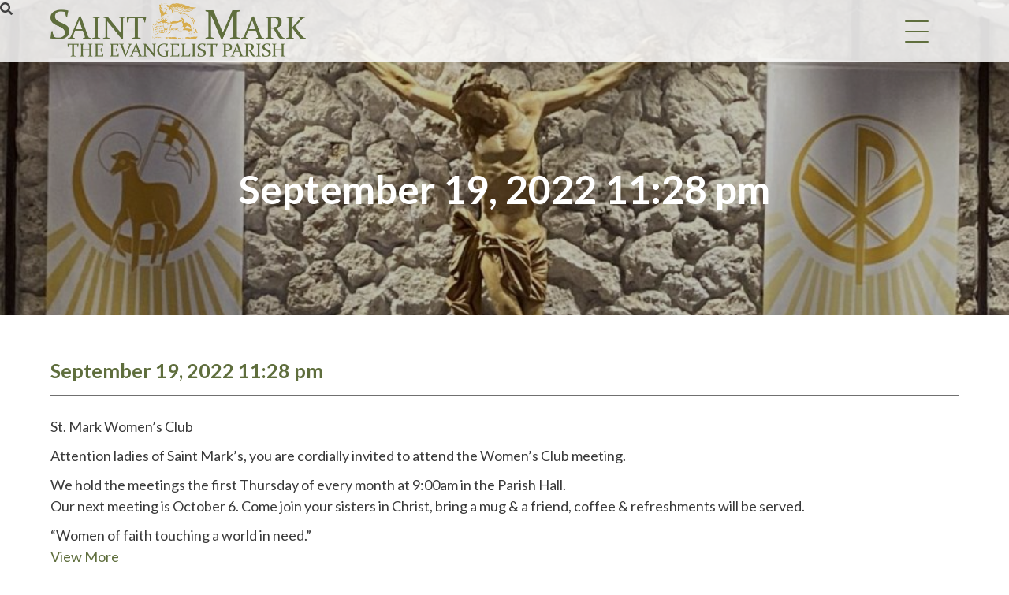

--- FILE ---
content_type: text/html; charset=UTF-8
request_url: https://stmarkftpierce.org/myparish-messages/576643/
body_size: 9351
content:
<!DOCTYPE html>
<html lang="en-US">
<head>
	<meta charset="UTF-8">
	<meta name="viewport" content="width=device-width, initial-scale=1">
	<link href="https://gmpg.org/xfn/11" rel="profile">
	<meta property="og:locale" content="en_US" />
	<meta property="og:site_name" content="St. Mark the Evangelist Parish Fort Pierce, FL" />
	<meta property="og:url" content="https://stmarkftpierce.org/myparish-messages/576643/" />
	<meta property="og:type" content="website" />
	<meta property="og:title" content="September 19, 2022 11:28 pm" />
	<meta property="og:description" content="St. Mark Women’s Club

Attention ladies of Saint Mark’s, you are cordially invited to attend the Women’s Club meeting.

We hold the meetings the first Thursday of every month at 9:00am in the Parish Hall.
Our next meeting is October 6. Come join your sisters in Christ, bring a mug & a friend, coffee & refreshments will be served.

“Women of faith touching a world in need.”View More" />
	<meta property="og:image:secure_url" content="" />
	<meta property="og:image" content="" />
	<title>September 19, 2022 11:28 pm &#8211; St. Mark the Evangelist Parish</title>
<meta name='robots' content='max-image-preview:large' />
<link rel='dns-prefetch' href='//ajax.googleapis.com' />
<link rel='dns-prefetch' href='//cdnjs.cloudflare.com' />
<link rel='dns-prefetch' href='//fonts.googleapis.com' />
<link rel='dns-prefetch' href='//use.fontawesome.com' />
<link rel='dns-prefetch' href='//code.jquery.com' />
<link rel="alternate" type="application/rss+xml" title="St. Mark the Evangelist Parish &raquo; Feed" href="https://stmarkftpierce.org/feed/" />
<link rel="alternate" title="oEmbed (JSON)" type="application/json+oembed" href="https://stmarkftpierce.org/wp-json/oembed/1.0/embed?url=https%3A%2F%2Fstmarkftpierce.org%2Fmyparish-messages%2F576643%2F" />
<link rel="alternate" title="oEmbed (XML)" type="text/xml+oembed" href="https://stmarkftpierce.org/wp-json/oembed/1.0/embed?url=https%3A%2F%2Fstmarkftpierce.org%2Fmyparish-messages%2F576643%2F&#038;format=xml" />
<style id='wp-img-auto-sizes-contain-inline-css' type='text/css'>
img:is([sizes=auto i],[sizes^="auto," i]){contain-intrinsic-size:3000px 1500px}
/*# sourceURL=wp-img-auto-sizes-contain-inline-css */
</style>
<style id='wp-emoji-styles-inline-css' type='text/css'>

	img.wp-smiley, img.emoji {
		display: inline !important;
		border: none !important;
		box-shadow: none !important;
		height: 1em !important;
		width: 1em !important;
		margin: 0 0.07em !important;
		vertical-align: -0.1em !important;
		background: none !important;
		padding: 0 !important;
	}
/*# sourceURL=wp-emoji-styles-inline-css */
</style>
<link rel='stylesheet' id='wp-block-library-css' href='https://stmarkftpierce.org/wp-includes/css/dist/block-library/style.min.css?ver=6.9' type='text/css' media='all' />
<style id='global-styles-inline-css' type='text/css'>
:root{--wp--preset--aspect-ratio--square: 1;--wp--preset--aspect-ratio--4-3: 4/3;--wp--preset--aspect-ratio--3-4: 3/4;--wp--preset--aspect-ratio--3-2: 3/2;--wp--preset--aspect-ratio--2-3: 2/3;--wp--preset--aspect-ratio--16-9: 16/9;--wp--preset--aspect-ratio--9-16: 9/16;--wp--preset--color--black: #000000;--wp--preset--color--cyan-bluish-gray: #abb8c3;--wp--preset--color--white: #FFFFFF;--wp--preset--color--pale-pink: #f78da7;--wp--preset--color--vivid-red: #cf2e2e;--wp--preset--color--luminous-vivid-orange: #ff6900;--wp--preset--color--luminous-vivid-amber: #fcb900;--wp--preset--color--light-green-cyan: #7bdcb5;--wp--preset--color--vivid-green-cyan: #00d084;--wp--preset--color--pale-cyan-blue: #8ed1fc;--wp--preset--color--vivid-cyan-blue: #0693e3;--wp--preset--color--vivid-purple: #9b51e0;--wp--preset--color--primary: #5F6E3D;--wp--preset--color--secondary: #D7AC4C;--wp--preset--color--tertiary: #393939;--wp--preset--color--quaternary: #F1F1F1;--wp--preset--gradient--vivid-cyan-blue-to-vivid-purple: linear-gradient(135deg,rgb(6,147,227) 0%,rgb(155,81,224) 100%);--wp--preset--gradient--light-green-cyan-to-vivid-green-cyan: linear-gradient(135deg,rgb(122,220,180) 0%,rgb(0,208,130) 100%);--wp--preset--gradient--luminous-vivid-amber-to-luminous-vivid-orange: linear-gradient(135deg,rgb(252,185,0) 0%,rgb(255,105,0) 100%);--wp--preset--gradient--luminous-vivid-orange-to-vivid-red: linear-gradient(135deg,rgb(255,105,0) 0%,rgb(207,46,46) 100%);--wp--preset--gradient--very-light-gray-to-cyan-bluish-gray: linear-gradient(135deg,rgb(238,238,238) 0%,rgb(169,184,195) 100%);--wp--preset--gradient--cool-to-warm-spectrum: linear-gradient(135deg,rgb(74,234,220) 0%,rgb(151,120,209) 20%,rgb(207,42,186) 40%,rgb(238,44,130) 60%,rgb(251,105,98) 80%,rgb(254,248,76) 100%);--wp--preset--gradient--blush-light-purple: linear-gradient(135deg,rgb(255,206,236) 0%,rgb(152,150,240) 100%);--wp--preset--gradient--blush-bordeaux: linear-gradient(135deg,rgb(254,205,165) 0%,rgb(254,45,45) 50%,rgb(107,0,62) 100%);--wp--preset--gradient--luminous-dusk: linear-gradient(135deg,rgb(255,203,112) 0%,rgb(199,81,192) 50%,rgb(65,88,208) 100%);--wp--preset--gradient--pale-ocean: linear-gradient(135deg,rgb(255,245,203) 0%,rgb(182,227,212) 50%,rgb(51,167,181) 100%);--wp--preset--gradient--electric-grass: linear-gradient(135deg,rgb(202,248,128) 0%,rgb(113,206,126) 100%);--wp--preset--gradient--midnight: linear-gradient(135deg,rgb(2,3,129) 0%,rgb(40,116,252) 100%);--wp--preset--font-size--small: 13px;--wp--preset--font-size--medium: 20px;--wp--preset--font-size--large: 36px;--wp--preset--font-size--x-large: 42px;--wp--preset--spacing--20: 0.44rem;--wp--preset--spacing--30: 0.67rem;--wp--preset--spacing--40: 1rem;--wp--preset--spacing--50: 1.5rem;--wp--preset--spacing--60: 2.25rem;--wp--preset--spacing--70: 3.38rem;--wp--preset--spacing--80: 5.06rem;--wp--preset--shadow--natural: 6px 6px 9px rgba(0, 0, 0, 0.2);--wp--preset--shadow--deep: 12px 12px 50px rgba(0, 0, 0, 0.4);--wp--preset--shadow--sharp: 6px 6px 0px rgba(0, 0, 0, 0.2);--wp--preset--shadow--outlined: 6px 6px 0px -3px rgb(255, 255, 255), 6px 6px rgb(0, 0, 0);--wp--preset--shadow--crisp: 6px 6px 0px rgb(0, 0, 0);}:where(.is-layout-flex){gap: 0.5em;}:where(.is-layout-grid){gap: 0.5em;}body .is-layout-flex{display: flex;}.is-layout-flex{flex-wrap: wrap;align-items: center;}.is-layout-flex > :is(*, div){margin: 0;}body .is-layout-grid{display: grid;}.is-layout-grid > :is(*, div){margin: 0;}:where(.wp-block-columns.is-layout-flex){gap: 2em;}:where(.wp-block-columns.is-layout-grid){gap: 2em;}:where(.wp-block-post-template.is-layout-flex){gap: 1.25em;}:where(.wp-block-post-template.is-layout-grid){gap: 1.25em;}.has-black-color{color: var(--wp--preset--color--black) !important;}.has-cyan-bluish-gray-color{color: var(--wp--preset--color--cyan-bluish-gray) !important;}.has-white-color{color: var(--wp--preset--color--white) !important;}.has-pale-pink-color{color: var(--wp--preset--color--pale-pink) !important;}.has-vivid-red-color{color: var(--wp--preset--color--vivid-red) !important;}.has-luminous-vivid-orange-color{color: var(--wp--preset--color--luminous-vivid-orange) !important;}.has-luminous-vivid-amber-color{color: var(--wp--preset--color--luminous-vivid-amber) !important;}.has-light-green-cyan-color{color: var(--wp--preset--color--light-green-cyan) !important;}.has-vivid-green-cyan-color{color: var(--wp--preset--color--vivid-green-cyan) !important;}.has-pale-cyan-blue-color{color: var(--wp--preset--color--pale-cyan-blue) !important;}.has-vivid-cyan-blue-color{color: var(--wp--preset--color--vivid-cyan-blue) !important;}.has-vivid-purple-color{color: var(--wp--preset--color--vivid-purple) !important;}.has-black-background-color{background-color: var(--wp--preset--color--black) !important;}.has-cyan-bluish-gray-background-color{background-color: var(--wp--preset--color--cyan-bluish-gray) !important;}.has-white-background-color{background-color: var(--wp--preset--color--white) !important;}.has-pale-pink-background-color{background-color: var(--wp--preset--color--pale-pink) !important;}.has-vivid-red-background-color{background-color: var(--wp--preset--color--vivid-red) !important;}.has-luminous-vivid-orange-background-color{background-color: var(--wp--preset--color--luminous-vivid-orange) !important;}.has-luminous-vivid-amber-background-color{background-color: var(--wp--preset--color--luminous-vivid-amber) !important;}.has-light-green-cyan-background-color{background-color: var(--wp--preset--color--light-green-cyan) !important;}.has-vivid-green-cyan-background-color{background-color: var(--wp--preset--color--vivid-green-cyan) !important;}.has-pale-cyan-blue-background-color{background-color: var(--wp--preset--color--pale-cyan-blue) !important;}.has-vivid-cyan-blue-background-color{background-color: var(--wp--preset--color--vivid-cyan-blue) !important;}.has-vivid-purple-background-color{background-color: var(--wp--preset--color--vivid-purple) !important;}.has-black-border-color{border-color: var(--wp--preset--color--black) !important;}.has-cyan-bluish-gray-border-color{border-color: var(--wp--preset--color--cyan-bluish-gray) !important;}.has-white-border-color{border-color: var(--wp--preset--color--white) !important;}.has-pale-pink-border-color{border-color: var(--wp--preset--color--pale-pink) !important;}.has-vivid-red-border-color{border-color: var(--wp--preset--color--vivid-red) !important;}.has-luminous-vivid-orange-border-color{border-color: var(--wp--preset--color--luminous-vivid-orange) !important;}.has-luminous-vivid-amber-border-color{border-color: var(--wp--preset--color--luminous-vivid-amber) !important;}.has-light-green-cyan-border-color{border-color: var(--wp--preset--color--light-green-cyan) !important;}.has-vivid-green-cyan-border-color{border-color: var(--wp--preset--color--vivid-green-cyan) !important;}.has-pale-cyan-blue-border-color{border-color: var(--wp--preset--color--pale-cyan-blue) !important;}.has-vivid-cyan-blue-border-color{border-color: var(--wp--preset--color--vivid-cyan-blue) !important;}.has-vivid-purple-border-color{border-color: var(--wp--preset--color--vivid-purple) !important;}.has-vivid-cyan-blue-to-vivid-purple-gradient-background{background: var(--wp--preset--gradient--vivid-cyan-blue-to-vivid-purple) !important;}.has-light-green-cyan-to-vivid-green-cyan-gradient-background{background: var(--wp--preset--gradient--light-green-cyan-to-vivid-green-cyan) !important;}.has-luminous-vivid-amber-to-luminous-vivid-orange-gradient-background{background: var(--wp--preset--gradient--luminous-vivid-amber-to-luminous-vivid-orange) !important;}.has-luminous-vivid-orange-to-vivid-red-gradient-background{background: var(--wp--preset--gradient--luminous-vivid-orange-to-vivid-red) !important;}.has-very-light-gray-to-cyan-bluish-gray-gradient-background{background: var(--wp--preset--gradient--very-light-gray-to-cyan-bluish-gray) !important;}.has-cool-to-warm-spectrum-gradient-background{background: var(--wp--preset--gradient--cool-to-warm-spectrum) !important;}.has-blush-light-purple-gradient-background{background: var(--wp--preset--gradient--blush-light-purple) !important;}.has-blush-bordeaux-gradient-background{background: var(--wp--preset--gradient--blush-bordeaux) !important;}.has-luminous-dusk-gradient-background{background: var(--wp--preset--gradient--luminous-dusk) !important;}.has-pale-ocean-gradient-background{background: var(--wp--preset--gradient--pale-ocean) !important;}.has-electric-grass-gradient-background{background: var(--wp--preset--gradient--electric-grass) !important;}.has-midnight-gradient-background{background: var(--wp--preset--gradient--midnight) !important;}.has-small-font-size{font-size: var(--wp--preset--font-size--small) !important;}.has-medium-font-size{font-size: var(--wp--preset--font-size--medium) !important;}.has-large-font-size{font-size: var(--wp--preset--font-size--large) !important;}.has-x-large-font-size{font-size: var(--wp--preset--font-size--x-large) !important;}
/*# sourceURL=global-styles-inline-css */
</style>

<style id='classic-theme-styles-inline-css' type='text/css'>
/*! This file is auto-generated */
.wp-block-button__link{color:#fff;background-color:#32373c;border-radius:9999px;box-shadow:none;text-decoration:none;padding:calc(.667em + 2px) calc(1.333em + 2px);font-size:1.125em}.wp-block-file__button{background:#32373c;color:#fff;text-decoration:none}
/*# sourceURL=/wp-includes/css/classic-themes.min.css */
</style>
<link rel='stylesheet' id='DPI-style-css' href='https://stmarkftpierce.org/wp-content/themes/dpi-theme/style.min.css?ver=6.9' type='text/css' media='all' />
<link rel='stylesheet' id='child-style-css' href='https://stmarkftpierce.org/wp-content/themes/mark/style.min.css?ver=1.0.0' type='text/css' media='all' />
<link rel='stylesheet' id='google-fonts-css' href='https://fonts.googleapis.com/css?family=Montserrat%3A400%2C400i%2C500%2C700&#038;display=swap&#038;ver=1.0.0' type='text/css' media='screen' />
<link rel='stylesheet' id='font-awesome-css' href='https://use.fontawesome.com/releases/v5.6.3/css/all.css?ver=1.0.0' type='text/css' media='screen' />
<link rel='stylesheet' id='slick-css-css' href='https://stmarkftpierce.org/wp-content/themes/dpi-theme/slick/slick.css?ver=1.0.0' type='text/css' media='screen' />
<link rel='stylesheet' id='slick-theme-css-css' href='https://stmarkftpierce.org/wp-content/themes/dpi-theme/slick/slick-theme.css?ver=1.0.0' type='text/css' media='screen' />
<link rel='stylesheet' id='wpb-google-fonts-css' href='https://fonts.googleapis.com/css?family=Lato%3A400%2C400i%2C700%2C700i&#038;ver=6.9' type='text/css' media='all' />
<link rel='stylesheet' id='fontAwesome-css' href='https://use.fontawesome.com/releases/v5.7.2/css/all.css?ver=1.0.0' type='text/css' media='screen' />
<link rel='stylesheet' id='jquery-ui-css-css' href='https://code.jquery.com/ui/1.12.1/themes/base/jquery-ui.css?ver=1.12.1' type='text/css' media='screen' />
<link rel='stylesheet' id='flexslider-min-css-css' href='https://cdnjs.cloudflare.com/ajax/libs/flexslider/2.7.1/flexslider.min.css?ver=screen' type='text/css' media='all' />
<script type="text/javascript" src="https://stmarkftpierce.org/wp-includes/js/jquery/jquery.min.js?ver=3.7.1" id="jquery-core-js"></script>
<script type="text/javascript" src="https://stmarkftpierce.org/wp-includes/js/jquery/jquery-migrate.min.js?ver=3.4.1" id="jquery-migrate-js"></script>
<script type="text/javascript" src="https://stmarkftpierce.org/wp-content/themes/dpi-theme/slick/slick.min.js?ver=6.9" id="slick-js-js"></script>
<script type="text/javascript" src="https://ajax.googleapis.com/ajax/libs/jqueryui/1.9.2/jquery-ui.min.js?ver=6.9" id="jquery-ui-js"></script>
<script type="text/javascript" src="https://stmarkftpierce.org/wp-content/themes/dpi-theme/js/accordion.js?ver=6.9" id="accordion-js-js"></script>
<script type="text/javascript" src="https://stmarkftpierce.org/wp-content/themes/dpi-theme/js/sticky.js?ver=6.9" id="sticky-js-js"></script>
<script type="text/javascript" src="https://stmarkftpierce.org/wp-content/themes/dpi-theme/js/mobileMenu.js?ver=6.9" id="mobile-menu-js-js"></script>
<script type="text/javascript" src="https://stmarkftpierce.org/wp-content/themes/dpi-theme/js/anchorOffset.js?ver=6.9" id="anchor-js-js"></script>
<script type="text/javascript" src="https://cdnjs.cloudflare.com/ajax/libs/flexslider/2.7.1/jquery.flexslider-min.js?ver=6.9" id="jquery-flexslider-min-js"></script>
<link rel="https://api.w.org/" href="https://stmarkftpierce.org/wp-json/" /><link rel="EditURI" type="application/rsd+xml" title="RSD" href="https://stmarkftpierce.org/xmlrpc.php?rsd" />
<meta name="generator" content="WordPress 6.9" />
<link rel="canonical" href="https://stmarkftpierce.org/myparish-messages/576643/" />
<link rel='shortlink' href='https://stmarkftpierce.org/?p=4227' />
<!-- Analytics by WP Statistics - https://wp-statistics.com -->
<link rel="icon" href="https://stmarkftpierce.org/wp-content/uploads/2020/02/cropped-stmarkftpierce_favicon-32x32.png" sizes="32x32" />
<link rel="icon" href="https://stmarkftpierce.org/wp-content/uploads/2020/02/cropped-stmarkftpierce_favicon-192x192.png" sizes="192x192" />
<link rel="apple-touch-icon" href="https://stmarkftpierce.org/wp-content/uploads/2020/02/cropped-stmarkftpierce_favicon-180x180.png" />
<meta name="msapplication-TileImage" content="https://stmarkftpierce.org/wp-content/uploads/2020/02/cropped-stmarkftpierce_favicon-270x270.png" />
		<style type="text/css" id="wp-custom-css">
			@media screen and (max-width: 1599px) {
	.site-footer .footer-content .footerColumn {
		width: 50%;
		margin-bottom: 2rem;
	}
	
	.site-footer .footer-content .footerColumn:nth-child(even) {
		padding-right: 0;
	}
}

@media screen and (max-width: 991px) {
	.site-footer .footer-content .footerColumn {
		min-width: unset;
	}
}

@media screen and (max-width: 768px) {
	.site-footer .footer-content .footerColumn:nth-child(odd) {
		width: 100%;
		padding-right: 0;
	}
}		</style>
		</head>

<body class="wp-singular myparish-messages-template-default single single-myparish-messages postid-4227 wp-theme-dpi-theme wp-child-theme-mark no-sidebar">
<div class="site" id="page">
	<a href="#content" class="skip-link screen-reader-text">Skip to content</a>

	<header class="site-header" id="theMasthead">
    <div class="header1">
  <div class="site-branding">
    <a href="https://stmarkftpierce.org/" rel="home"><img src="https://stmarkftpierce.org/wp-content/uploads/2020/03/Mark-Logo-2020.png" /></a>
  </div>
	<div class="navWrapper">
    <nav class="main-navigation" id="site-navigation">
      <div class="menu-toggle" aria-controls="primary-menu" aria-expanded="false">
        <div class="top-line"></div>
        <div class="center-line"></div>
        <div class="bottom-line"></div>
      </div>
      <div class="menuContainer">
        <div class="menu-primary-menu-container"><ul id="primary-menu" class="menu"><li id="menu-item-455" class="menu-item menu-item-type-post_type menu-item-object-page menu-item-home menu-item-455"><a href="https://stmarkftpierce.org/">Home</a></li>
<li id="menu-item-149" class="menu-item menu-item-type-custom menu-item-object-custom menu-item-has-children menu-item-149"><a>About Us</a>
<ul class="sub-menu">
	<li id="menu-item-470" class="menu-item menu-item-type-post_type menu-item-object-page menu-item-470"><a href="https://stmarkftpierce.org/about-us/welcome-message/">Welcome to St Mark the Evangelist Roman Catholic Church</a></li>
	<li id="menu-item-469" class="menu-item menu-item-type-post_type menu-item-object-page menu-item-469"><a href="https://stmarkftpierce.org/bulletins/">Bulletins</a></li>
	<li id="menu-item-471" class="menu-item menu-item-type-post_type menu-item-object-page menu-item-471"><a href="https://stmarkftpierce.org/contact-us/">Contact &#038; Directions</a></li>
	<li id="menu-item-186" class="menu-item menu-item-type-custom menu-item-object-custom menu-item-186"><a href="/staff/">Staff</a></li>
	<li id="menu-item-468" class="menu-item menu-item-type-post_type menu-item-object-page menu-item-468"><a href="https://stmarkftpierce.org/about-us/parish-registration-form/">Parish Registration</a></li>
	<li id="menu-item-466" class="menu-item menu-item-type-post_type menu-item-object-page menu-item-466"><a href="https://stmarkftpierce.org/about-us/history-of-st-mark/">Our History</a></li>
	<li id="menu-item-467" class="menu-item menu-item-type-post_type menu-item-object-page menu-item-467"><a href="https://stmarkftpierce.org/about-us/parish-photos/">Parish Photos</a></li>
</ul>
</li>
<li id="menu-item-472" class="menu-item menu-item-type-post_type menu-item-object-page menu-item-has-children menu-item-472"><a href="https://stmarkftpierce.org/mass-times/">Mass &#038; Confessions</a>
<ul class="sub-menu">
	<li id="menu-item-475" class="menu-item menu-item-type-post_type menu-item-object-page menu-item-475"><a href="https://stmarkftpierce.org/mass-times/">Mass &#038; Confessions Times</a></li>
	<li id="menu-item-458" class="menu-item menu-item-type-custom menu-item-object-custom menu-item-has-children menu-item-458"><a>Homilies</a>
	<ul class="sub-menu">
		<li id="menu-item-484" class="menu-item menu-item-type-post_type menu-item-object-page menu-item-484"><a href="https://stmarkftpierce.org/diocese-mass-homilies/">Diocese&#8217;s Weekly Homilies</a></li>
		<li id="menu-item-459" class="menu-item menu-item-type-custom menu-item-object-custom menu-item-459"><a target="_blank" href="http://www.usccb.org/bible/reflections/">USCCB Daily Reflections</a></li>
		<li id="menu-item-460" class="menu-item menu-item-type-custom menu-item-object-custom menu-item-460"><a target="_blank" href="http://w2.vatican.va/content/francesco/en/homilies/2020.index.html">Pope Francis&#8217; Homilies</a></li>
	</ul>
</li>
	<li id="menu-item-464" class="menu-item menu-item-type-post_type menu-item-object-page menu-item-464"><a href="https://stmarkftpierce.org/resources/coronavirus/mass-recordings/">Mass Recordings</a></li>
	<li id="menu-item-474" class="menu-item menu-item-type-post_type menu-item-object-page menu-item-474"><a href="https://stmarkftpierce.org/mass-times/mass-intention-information/">Mass Intention Info</a></li>
	<li id="menu-item-473" class="menu-item menu-item-type-post_type menu-item-object-page menu-item-473"><a href="https://stmarkftpierce.org/mass-times/holy-days-of-obligation/">Holy Days of Obligation</a></li>
</ul>
</li>
<li id="menu-item-461" class="menu-item menu-item-type-custom menu-item-object-custom menu-item-has-children menu-item-461"><a>Resources</a>
<ul class="sub-menu">
	<li id="menu-item-2331" class="menu-item menu-item-type-post_type menu-item-object-page menu-item-2331"><a href="https://stmarkftpierce.org/pope-francis-general-audience/">Pope Francis</a></li>
	<li id="menu-item-465" class="menu-item menu-item-type-post_type menu-item-object-page menu-item-465"><a href="https://stmarkftpierce.org/resources/coronavirus/online-giving-during-covid-19/">Online Giving</a></li>
	<li id="menu-item-487" class="menu-item menu-item-type-post_type menu-item-object-page menu-item-487"><a href="https://stmarkftpierce.org/resources/calendar/">Calendar</a></li>
	<li id="menu-item-490" class="menu-item menu-item-type-post_type menu-item-object-page menu-item-490"><a href="https://stmarkftpierce.org/myparish/">myParish App</a></li>
	<li id="menu-item-489" class="menu-item menu-item-type-post_type menu-item-object-page menu-item-489"><a href="https://stmarkftpierce.org/resources/links-social-media/">Links &#038; Social Media</a></li>
	<li id="menu-item-1920" class="menu-item menu-item-type-post_type menu-item-object-page menu-item-1920"><a href="https://stmarkftpierce.org/resources/catholics-come-home/">Catholics Come Home</a></li>
</ul>
</li>
<li id="menu-item-457" class="menu-item menu-item-type-custom menu-item-object-custom menu-item-has-children menu-item-457"><a>Education/Sacraments</a>
<ul class="sub-menu">
	<li id="menu-item-2154" class="menu-item menu-item-type-post_type menu-item-object-page menu-item-2154"><a href="https://stmarkftpierce.org/formation/catechism-of-the-catholic-church-in-question-and-answer-format/">Catechism of the Catholic Church – in Question and Answer Format</a></li>
	<li id="menu-item-481" class="menu-item menu-item-type-post_type menu-item-object-page menu-item-481"><a href="https://stmarkftpierce.org/formation/sacraments/">Sacraments-Baptism, 1st Communion, Confirmation, etc.</a></li>
	<li id="menu-item-480" class="menu-item menu-item-type-post_type menu-item-object-page menu-item-480"><a href="https://stmarkftpierce.org/formation/rcia/">RCIA-How to Become a Catholic</a></li>
	<li id="menu-item-482" class="menu-item menu-item-type-post_type menu-item-object-page menu-item-482"><a href="https://stmarkftpierce.org/formation/tuesday-bible-study/">Tuesday Bible Study</a></li>
	<li id="menu-item-477" class="menu-item menu-item-type-post_type menu-item-object-page menu-item-477"><a href="https://stmarkftpierce.org/formation/ccd-registration/">CCD Registration – Religious Education</a></li>
	<li id="menu-item-478" class="menu-item menu-item-type-post_type menu-item-object-page menu-item-478"><a href="https://stmarkftpierce.org/formation/escuela-de-educacion-religiosa/">Escuela de Educación Religiosa</a></li>
	<li id="menu-item-479" class="menu-item menu-item-type-post_type menu-item-object-page menu-item-479"><a href="https://stmarkftpierce.org/formation/information-for-divorced-or-remarried-catholics/">Annulments &#038; Divorce Info</a></li>
</ul>
</li>
<li id="menu-item-1050" class="menu-item menu-item-type-post_type menu-item-object-page menu-item-1050"><a href="https://stmarkftpierce.org/information-for-seniors/">Seniors</a></li>
<li id="menu-item-3828" class="menu-item menu-item-type-post_type menu-item-object-page menu-item-3828"><a href="https://stmarkftpierce.org/the-eucharist/">Eucharist</a></li>
<li id="menu-item-496" class="menu-item menu-item-type-post_type menu-item-object-page menu-item-496"><a href="https://stmarkftpierce.org/resources/knights-of-columbus-3416/">Knights of Columbus</a></li>
<li id="menu-item-535" class="menu-item menu-item-type-post_type menu-item-object-page menu-item-535"><a href="https://stmarkftpierce.org/contact-us/">Contact Us</a></li>
</ul></div>        <div class="mobileSearch"><form role="search" method="get" class="search-form" action="https://stmarkftpierce.org/">
				<label>
					<span class="screen-reader-text">Search for:</span>
					<input type="search" class="search-field" placeholder="Search &hellip;" value="" name="s" />
				</label>
				<input type="submit" class="search-submit" value="Search" />
			</form><i class="fas fa-search"></i></div>
      </div>
    </nav>
  </div>
	<div class="header-search">
    <div class="toggle">
      <i class="fas fa-search"></i>
    </div>
    <form role="search" method="get" class="search-form" action="https://stmarkftpierce.org/">
				<label>
					<span class="screen-reader-text">Search for:</span>
					<input type="search" class="search-field" placeholder="Search &hellip;" value="" name="s" />
				</label>
				<input type="submit" class="search-submit" value="Search" />
			</form>  </div>
</div>
	</header>

	<div class="site-content" id="content">

  <div class="pageHeader">
      <div class="featuredImage" style="background-image: url(https://stmarkftpierce.org/wp-content/uploads/2021/04/StMark-1-scaled-e1626807310580.jpg);"></div>
    <h1 class="pageHeaderTitle">
    September 19, 2022 11:28 pm  </h1>
</div>
</div>

<div class="content-area" id="primary">
	<main class="site-main" id="main">
    <div class="postContainer limit-width limit-max-width">
    	

<article class="post-4227 myparish-messages type-myparish-messages status-publish hentry" id="post-4227">
  <header class="singleHeader">
    <h2 class="singleTitle">September 19, 2022 11:28 pm</h2>
  </header>
	<div class="entry-content">
		<p>St. Mark Women’s Club</p>
<p>Attention ladies of Saint Mark’s, you are cordially invited to attend the Women’s Club meeting.</p>
<p>We hold the meetings the first Thursday of every month at 9:00am in the Parish Hall.<br />
Our next meeting is October 6. Come join your sisters in Christ, bring a mug &#038; a friend, coffee &#038; refreshments will be served.</p>
<p>“Women of faith touching a world in need.”<br /><a href="https://stmarkftpierce.org/news/womens-club-october-6th/" target="_blank" rel="noopener">View More</a></p>
	</div>
</article>
    </div>
	</main>
</div>


</div>
	<footer id="colophon" class="site-footer">
		
<div class="footer-content limit-width">
      <div class="massTimes footerColumn">
      <h3 class="footerTitle">Mass Times</h3>
        <div class="footerMassTimes">
            <div class="footerSubsection">
          <h6 class="footerLabel">Saturday:</h6> <span class="footerDetail">8:00&nbsp;AM, 4:00&nbsp;PM & 7:00&nbsp;PM (Español)</span>
        </div>
              <div class="footerSubsection">
          <h6 class="footerLabel"> Sunday:</h6> <span class="footerDetail">8:30&nbsp;AM & 10:00&nbsp;AM </span>
        </div>
              <div class="footerSubsection">
          <h6 class="footerLabel">Monday - Friday:</h6> <span class="footerDetail">8:00&nbsp;AM </span>
        </div>
        </div>

<div class="footerSocialMedia">
      <a href="https://www.facebook.com/stmarkftpierce/" class="socialMediaLink" target="_blank" title="St Mark Ft Pierce Facebook Page"><i class="fab fa-facebook-f" aria-hidden="true"></i></a>
      <a href="https://www.youtube.com/channel/UC4aGFUIdA1tZq8FDeprQgmQ" class="socialMediaLink" target="_blank" title="St. Mark's YouTube"><i class="fab fa-youtube" aria-hidden="true"></i></a>
      <a href="https://vimeo.com/channels/1713074" class="socialMediaLink" target="_blank" title="St Mark's Vimeo Recordings"><i class="fab fa-vimeo" aria-hidden="true"></i></a>
  
    <a href="https://stmarkftpierce.org/myparish/" title="myParish App" target=""><span class="icon-myparishicon"></span></a>
</div>
    </div>
      <div class="officeHours footerColumn">
      <h3 class="footerTitle">Office Hours</h3>
        <div class="footerOfficeHours">
          <div class="footerSubsection">
        <h6 class="footerLabel">Monday – Friday:</h6> <span class="footerDetail">8:30 AM - 3:30 PM (Closed for lunch from Noon to 1 PM) The Office is across from the church, look for mailbox</span>
      </div>
          <div class="footerSubsection">
        <h6 class="footerLabel">Christmas & New Year's Break:</h6> <span class="footerDetail">Parish Office will be closed from Monday, Dec. 22 through Friday, Jan. 2, 2026. We will reopen Monday, Jan. 5, 2026.</span>
      </div>
    
    <div class="footerSubsection">
      <h6 class="footerLabel">Phone:</h6> <span class="footerDetail">
        <a href="tel:+1-772-461-8150,7725779700" title="Call Us">(772) 461-8150/After Hours Emergency # (772)577-9700</a>
    </div>

    <div class="footerSubsection">
      <h6 class="footerLabel">Fax:</h6> <span class="footerDetail">(772) 464-2367</span>
    </div>
  </div>
    </div>
      <div class="quickLinks footerColumn">
      <h3 class="footerTitle">Quick Links</h3>
        <div class="footerQuickLinks">
         <div class="footerSubsection">
        <a class="footerQuickLink" href="https://www.catholic.com/tract/ash-wednesday-2024-the-first-day-of-lent" target="_blank">Catholic Answers</a>
        </div>
    
         <div class="footerSubsection">
        <a class="footerQuickLink" href="https://www.catholicscomehome.org/" target="_blank">Catholics Come Home </a>
        </div>
    
         <div class="footerSubsection">
        <a class="footerQuickLink" href="https://stmarkftpierce.org/contact-us/" target="_self">Contact Us</a>
        </div>
    
        
      </div>
    </div>
      <div class="ourLocation footerColumn">
      <h3 class="footerTitle">Our Location</h3>
        <div class="footerSubsection">
          <a href="https://goo.gl/maps/3iGDsAHNacTezBmJ8" target="_blank" title="Find Us">
        <span class="locationLine">1924 Zephyr Avenue</span>
        <span class="locationLine">Fort Pierce, FL 34982</span>
      </a>
      </div>

<div class="footerSubsection"><div class="gtranslate_wrapper" id="gt-wrapper-16444184"></div></div>
    </div>
  </div>
<div class="site-info limit-width">
  <p>
    <span class="siteInfo">&copy; 2025 <a href="https://stmarkftpierce.org/" rel="home">St. Mark the Evangelist Parish</a>
  		<span class="sep"> | </span>
  		Fort Pierce, FL    </span>
    <span class="diocesan">Made with <span class="hearts">&hearts;</span> by <a target="_blank" href="https://diocesan.com/">Diocesan</a></span>
  </p>
</div>
	</footer>
</div>

<script type="speculationrules">
{"prefetch":[{"source":"document","where":{"and":[{"href_matches":"/*"},{"not":{"href_matches":["/wp-*.php","/wp-admin/*","/wp-content/uploads/*","/wp-content/*","/wp-content/plugins/*","/wp-content/themes/mark/*","/wp-content/themes/dpi-theme/*","/*\\?(.+)"]}},{"not":{"selector_matches":"a[rel~=\"nofollow\"]"}},{"not":{"selector_matches":".no-prefetch, .no-prefetch a"}}]},"eagerness":"conservative"}]}
</script>
<script type="text/javascript" src="https://stmarkftpierce.org/wp-content/plugins/dpi-mpa/js/dpi-mpa.js?ver=0.5" id="dpi_mpa_front_script-js"></script>
<script type="text/javascript" src="https://stmarkftpierce.org/wp-content/themes/mark/js/facebook.js?ver=1.0.0" id="facebook-js-js"></script>
<script type="text/javascript" src="https://stmarkftpierce.org/wp-content/themes/mark/js/slickInit.js?ver=1.0.0" id="slickInit-js-js"></script>
<script type="text/javascript" src="https://stmarkftpierce.org/wp-content/themes/mark/js/mobileMenu.js?ver=1.0.0" id="mobileMenu-js-js"></script>
<script type="text/javascript" src="https://stmarkftpierce.org/wp-content/themes/mark/js/mediaCenter.js?ver=1.0.0" id="mediaCenter-js-js"></script>
<script type="text/javascript" src="https://stmarkftpierce.org/wp-content/themes/dpi-theme/js/flexslider-helper.js?ver=1.0.0" id="flexslider-helper-js-js"></script>
<script type="text/javascript" src="https://stmarkftpierce.org/wp-content/themes/dpi-theme/js/skip-link-focus-fix.js?ver=20151215" id="DPI-skip-link-focus-fix-js"></script>
<script type="text/javascript" src="https://stmarkftpierce.org/wp-content/themes/dpi-theme/js/site.js?ver=20151215" id="DPI-site-js"></script>
<script type="text/javascript" id="wp-statistics-tracker-js-extra">
/* <![CDATA[ */
var WP_Statistics_Tracker_Object = {"requestUrl":"https://stmarkftpierce.org/wp-json/wp-statistics/v2","ajaxUrl":"https://stmarkftpierce.org/wp-admin/admin-ajax.php","hitParams":{"wp_statistics_hit":1,"source_type":"post_type_myparish-messages","source_id":4227,"search_query":"","signature":"8778b841bab34623abbcf0d2a8e01718","endpoint":"hit"},"option":{"dntEnabled":"1","bypassAdBlockers":"","consentIntegration":{"name":null,"status":[]},"isPreview":false,"userOnline":false,"trackAnonymously":false,"isWpConsentApiActive":false,"consentLevel":"disabled"},"isLegacyEventLoaded":"","customEventAjaxUrl":"https://stmarkftpierce.org/wp-admin/admin-ajax.php?action=wp_statistics_custom_event&nonce=14ac239af7","onlineParams":{"wp_statistics_hit":1,"source_type":"post_type_myparish-messages","source_id":4227,"search_query":"","signature":"8778b841bab34623abbcf0d2a8e01718","action":"wp_statistics_online_check"},"jsCheckTime":"60000"};
//# sourceURL=wp-statistics-tracker-js-extra
/* ]]> */
</script>
<script type="text/javascript" src="https://stmarkftpierce.org/wp-content/plugins/wp-statistics/assets/js/tracker.js?ver=14.16" id="wp-statistics-tracker-js"></script>
<script type="text/javascript" id="gt_widget_script_16444184-js-before">
/* <![CDATA[ */
window.gtranslateSettings = /* document.write */ window.gtranslateSettings || {};window.gtranslateSettings['16444184'] = {"default_language":"en","languages":["en","es"],"url_structure":"none","flag_style":"2d","flag_size":24,"wrapper_selector":"#gt-wrapper-16444184","alt_flags":{"en":"usa","es":"mexico"},"switcher_open_direction":"top","switcher_horizontal_position":"inline","switcher_text_color":"#666","switcher_arrow_color":"#666","switcher_border_color":"#ccc","switcher_background_color":"#fff","switcher_background_shadow_color":"#efefef","switcher_background_hover_color":"#fff","dropdown_text_color":"#000","dropdown_hover_color":"#fff","dropdown_background_color":"#eee","flags_location":"\/wp-content\/plugins\/gtranslate\/flags\/"};
//# sourceURL=gt_widget_script_16444184-js-before
/* ]]> */
</script><script src="https://stmarkftpierce.org/wp-content/plugins/gtranslate/js/dwf.js?ver=6.9" data-no-optimize="1" data-no-minify="1" data-gt-orig-url="/myparish-messages/576643/" data-gt-orig-domain="stmarkftpierce.org" data-gt-widget-id="16444184" defer></script><script id="wp-emoji-settings" type="application/json">
{"baseUrl":"https://s.w.org/images/core/emoji/17.0.2/72x72/","ext":".png","svgUrl":"https://s.w.org/images/core/emoji/17.0.2/svg/","svgExt":".svg","source":{"concatemoji":"https://stmarkftpierce.org/wp-includes/js/wp-emoji-release.min.js?ver=6.9"}}
</script>
<script type="module">
/* <![CDATA[ */
/*! This file is auto-generated */
const a=JSON.parse(document.getElementById("wp-emoji-settings").textContent),o=(window._wpemojiSettings=a,"wpEmojiSettingsSupports"),s=["flag","emoji"];function i(e){try{var t={supportTests:e,timestamp:(new Date).valueOf()};sessionStorage.setItem(o,JSON.stringify(t))}catch(e){}}function c(e,t,n){e.clearRect(0,0,e.canvas.width,e.canvas.height),e.fillText(t,0,0);t=new Uint32Array(e.getImageData(0,0,e.canvas.width,e.canvas.height).data);e.clearRect(0,0,e.canvas.width,e.canvas.height),e.fillText(n,0,0);const a=new Uint32Array(e.getImageData(0,0,e.canvas.width,e.canvas.height).data);return t.every((e,t)=>e===a[t])}function p(e,t){e.clearRect(0,0,e.canvas.width,e.canvas.height),e.fillText(t,0,0);var n=e.getImageData(16,16,1,1);for(let e=0;e<n.data.length;e++)if(0!==n.data[e])return!1;return!0}function u(e,t,n,a){switch(t){case"flag":return n(e,"\ud83c\udff3\ufe0f\u200d\u26a7\ufe0f","\ud83c\udff3\ufe0f\u200b\u26a7\ufe0f")?!1:!n(e,"\ud83c\udde8\ud83c\uddf6","\ud83c\udde8\u200b\ud83c\uddf6")&&!n(e,"\ud83c\udff4\udb40\udc67\udb40\udc62\udb40\udc65\udb40\udc6e\udb40\udc67\udb40\udc7f","\ud83c\udff4\u200b\udb40\udc67\u200b\udb40\udc62\u200b\udb40\udc65\u200b\udb40\udc6e\u200b\udb40\udc67\u200b\udb40\udc7f");case"emoji":return!a(e,"\ud83e\u1fac8")}return!1}function f(e,t,n,a){let r;const o=(r="undefined"!=typeof WorkerGlobalScope&&self instanceof WorkerGlobalScope?new OffscreenCanvas(300,150):document.createElement("canvas")).getContext("2d",{willReadFrequently:!0}),s=(o.textBaseline="top",o.font="600 32px Arial",{});return e.forEach(e=>{s[e]=t(o,e,n,a)}),s}function r(e){var t=document.createElement("script");t.src=e,t.defer=!0,document.head.appendChild(t)}a.supports={everything:!0,everythingExceptFlag:!0},new Promise(t=>{let n=function(){try{var e=JSON.parse(sessionStorage.getItem(o));if("object"==typeof e&&"number"==typeof e.timestamp&&(new Date).valueOf()<e.timestamp+604800&&"object"==typeof e.supportTests)return e.supportTests}catch(e){}return null}();if(!n){if("undefined"!=typeof Worker&&"undefined"!=typeof OffscreenCanvas&&"undefined"!=typeof URL&&URL.createObjectURL&&"undefined"!=typeof Blob)try{var e="postMessage("+f.toString()+"("+[JSON.stringify(s),u.toString(),c.toString(),p.toString()].join(",")+"));",a=new Blob([e],{type:"text/javascript"});const r=new Worker(URL.createObjectURL(a),{name:"wpTestEmojiSupports"});return void(r.onmessage=e=>{i(n=e.data),r.terminate(),t(n)})}catch(e){}i(n=f(s,u,c,p))}t(n)}).then(e=>{for(const n in e)a.supports[n]=e[n],a.supports.everything=a.supports.everything&&a.supports[n],"flag"!==n&&(a.supports.everythingExceptFlag=a.supports.everythingExceptFlag&&a.supports[n]);var t;a.supports.everythingExceptFlag=a.supports.everythingExceptFlag&&!a.supports.flag,a.supports.everything||((t=a.source||{}).concatemoji?r(t.concatemoji):t.wpemoji&&t.twemoji&&(r(t.twemoji),r(t.wpemoji)))});
//# sourceURL=https://stmarkftpierce.org/wp-includes/js/wp-emoji-loader.min.js
/* ]]> */
</script>

</body>
</html>


--- FILE ---
content_type: text/css
request_url: https://stmarkftpierce.org/wp-content/themes/mark/style.min.css?ver=1.0.0
body_size: 7406
content:
body,button,input,select,optgroup,textarea{color:#404040;font-family:"Lato","Helvetica Neue",Arial,sans-serif;font-size:16px;font-size:1rem;line-height:1.5}body{font-family:"Lato","Helvetica Neue",Arial,sans-serif}h1,h2,h3,h4,h5,h6,a,p,span{font-family:"Lato","Helvetica Neue",Arial,sans-serif}h1,h2,h3,h4,h5,h6{font-weight:700;line-height:1.15}h1,h3,h5{color:#D7AC4C}h2,h4,h6{color:#5F6E3D}a,p{font-size:1.125rem}h1{font-size:2.1875rem}h2{font-size:2rem}h3{font-size:1.875rem}h4{font-size:1.5625rem}h5{font-size:1.375rem}h6{font-size:1.25rem}a{color:#5F6E3D;font-style:normal;font-weight:500;text-decoration:underline;transition:color 0.25s ease-in}a:hover,a:focus{color:#393939;text-decoration:none}p{color:#393939;font-weight:400}.column a,.twoColumns a,.threeColumns a,.pageSidebar a,.entry-content a{color:#5F6E3D;font-family:"Lato","Helvetica Neue",Arial,sans-serif;font-style:normal;font-weight:500;text-decoration:underline}.column a:hover,.column a:focus,.twoColumns a:hover,.twoColumns a:focus,.threeColumns a:hover,.threeColumns a:focus,.pageSidebar a:hover,.pageSidebar a:focus,.entry-content a:hover,.entry-content a:focus{color:#393939;text-decoration:none}.title,.featuredButtonTitle,.subtitle,.breadcrumb{font-family:"Lato","Helvetica Neue",Arial,sans-serif;font-weight:400}.title{font-size:60px;line-height:1}.featuredButtonTitle{font-size:30px;line-height:1;margin:10px 0 0}.subtitle{font-size:26px;font-style:italic;line-height:1}.breadcrumb{font-size:20px;font-style:italic;line-height:1}blockquote{border-left:1px solid gray;padding-left:15px;margin:0 1.5em}.headerBg{background:#FFFFFF}.line{display:block;border-bottom:1px solid #000000;width:100%;margin:85px 0 -55px}p{margin:10px 0}dfn,cite,em,i{font-style:italic}blockquote{margin:0 1.5em}address{margin:0 0 1.5em}pre{font-family:"Courier 10 Pitch",Courier,monospace;font-size:15px;font-size:.9375rem;line-height:1.6;margin-bottom:1.6em;max-width:100%;overflow:auto;padding:1.6em}code,kbd,tt,var{font-family:Monaco,Consolas,"Andale Mono","DejaVu Sans Mono",monospace;font-size:15px;font-size:.9375rem}abbr,acronym{cursor:help}mark,ins{background:#fff9c0;text-decoration:none}big{font-size:125%}.button{color:#5F6E3D;background:#D7AC4C;font-size:1.5rem;font-weight:700;display:block;max-width:50%;margin:0 35px;border:3px solid #D7AC4C;text-decoration:none;padding:5px 15px}.button:hover{color:#D7AC4C;background:#5F6E3D}.wp-block-button__link{background:#5F6E3D;border:1px solid #5F6E3D;border-radius:0;color:#FFFFFF !important;font-style:normal !important;text-transform:uppercase;transition:0.25s ease-in}.wp-block-button__link:hover,.wp-block-button__link:focus{background:#FFFFFF;color:#5F6E3D !important;text-decoration:none !important}table{display:table}input[type="search"]{border-radius:0;-webkit-appearance:none}.limit-width{width:90%;margin:0 auto}.limit-max-width{max-width:1440px}.readMoreLink{display:block;color:#5F6E3D;font-size:1.125rem;text-decoration:underline;margin-top:0.875em}.readMoreLink:hover,.readMoreLink:focus{color:#393939;text-decoration:none}.theButton,.wp-block-button__link{background:#D7AC4C;color:#fff;font-size:1.125rem;font-weight:700;text-decoration:none !important;text-transform:uppercase;padding:0.875rem 1.875rem;transition:background 0.25s ease-in, color 0.25s ease-in}.theButton:hover,.theButton:focus,.wp-block-button__link:hover,.wp-block-button__link:focus{background:#5F6E3D;color:#fff !important}.posts-navigation{margin-top:1rem}.posts-navigation .nav-links .nav-previous a,.posts-navigation .nav-links .nav-next a{background:#5F6E3D;border-color:#5F6E3D;color:#F1F1F1;text-align:center;text-transform:uppercase;transition:0.25s ease-in}.posts-navigation .nav-links .nav-previous a:hover,.posts-navigation .nav-links .nav-previous a:focus,.posts-navigation .nav-links .nav-next a:hover,.posts-navigation .nav-links .nav-next a:focus{background:#fff;color:#393939}@media screen and (max-width: 575px){.posts-navigation .nav-links .nav-previous,.posts-navigation .nav-links .nav-next{width:100%}.posts-navigation .nav-links .nav-previous{margin-bottom:0.25rem}.posts-navigation .nav-links .nav-next{margin-top:0.25rem}}.search-results article.hentry{overflow-x:auto;margin-bottom:3rem}.wp-block-file a.wp-block-file__button{display:inline-block;background:#D7AC4C;border:1px solid #5F6E3D;border-radius:0;color:#fff;font-weight:500;text-decoration:none;text-transform:uppercase;padding:0.625rem 1.25rem;margin:0.5rem 0.25rem;transition:0.25s ease-in}.wp-block-file a.wp-block-file__button:hover,.wp-block-file a.wp-block-file__button:focus{background:#5F6E3D;color:#fff}.hentry:not(.wp-show-posts-single){width:90%;max-width:1440px;margin:0 auto}.wp-block-columns.school-btn{text-align:center;width:90%;margin:0 auto}.wp-block-columns.school-btn .wp-block-column{flex:1}.wp-block-columns.school-btn .wp-block-column figure a{display:block;border:1.375rem solid transparent;width:80%;margin:auto}.wp-block-columns.school-btn .wp-block-column figure a:hover,.wp-block-columns.school-btn .wp-block-column figure a:focus{border-color:#5F6E3D}.wp-block-columns.school-btn .wp-block-column figure a img{max-width:25vw;height:30vw;margin:1rem}@media screen and (max-width: 1240px){.entry-content>*,.entry-summary>*,.entry-content .gform_wrapper{max-width:unset}}.has-primary-color{color:#5F6E3D !important}.has-primary-background-color{background-color:#5F6E3D !important}.has-secondary-color{color:#D7AC4C !important}.has-secondary-background-color{background-color:#D7AC4C !important}.has-tertiary-color{color:#393939 !important}.has-tertiary-background-color{background-color:#393939 !important}.has-quaternary-color{color:#F1F1F1 !important}.has-quaternary-background-color{background-color:#F1F1F1 !important}.has-quinary-color{color:#fff !important}.has-quinary-background-color{background-color:#fff !important}.main-navigation,.secondary-navigation{display:flex;flex-direction:column;justify-content:center;float:left;clear:both;align-items:flex-end;background:transparent;width:100%;font-weight:300;transition:0.25s ease-in}.main-navigation .menu-primary-menu-container,.secondary-navigation .menu-primary-menu-container{height:100%}.main-navigation .menu .sub-menu,.secondary-navigation .menu .sub-menu{display:flex;flex-direction:column;align-items:center}.main-navigation .secondary-navigation a,.secondary-navigation .secondary-navigation a{display:block;text-align:center;font-size:20px;font-weight:500;letter-spacing:-1px;color:#5F6E3D;padding:5px;margin:0 5px;text-decoration:none}.main-navigation #secondary-menu li a,.secondary-navigation #secondary-menu li a{font-size:16px;padding:3px 5px}.main-navigation #primary-menu,.main-navigation #secondary-menu,.secondary-navigation #primary-menu,.secondary-navigation #secondary-menu{height:100%;display:flex;align-items:center}.main-navigation ul,.secondary-navigation ul{display:none;list-style:none;margin:0 auto;width:100%;padding-left:0}.main-navigation ul ul,.secondary-navigation ul ul{box-shadow:0 3px 3px rgba(0,0,0,0.2);float:left;position:absolute;top:100%;left:-999em;z-index:99999}.main-navigation ul ul ul,.secondary-navigation ul ul ul{left:-999em;top:0}.main-navigation ul ul li:hover>ul,.main-navigation ul ul li.focus>ul,.secondary-navigation ul ul li:hover>ul,.secondary-navigation ul ul li.focus>ul{left:100%}.main-navigation ul ul a,.secondary-navigation ul ul a{width:200px;background:#FFFFFF;color:#5F6E3D;transition:0.15s all}.main-navigation ul ul :hover>a,.main-navigation ul ul .focus>a,.secondary-navigation ul ul :hover>a,.secondary-navigation ul ul .focus>a{background:#5F6E3D;color:#393939}.main-navigation ul ul a:hover,.main-navigation ul ul a.focus,.secondary-navigation ul ul a:hover,.secondary-navigation ul ul a.focus{background:#5F6E3D;color:#393939}.main-navigation ul li:hover>ul,.main-navigation ul li.focus>ul,.secondary-navigation ul li:hover>ul,.secondary-navigation ul li.focus>ul{left:auto;width:200px}.main-navigation li,.secondary-navigation li{float:left;position:relative;transition:.15s all;height:unset;line-height:unset;padding:0 0.5em}.main-navigation a,.secondary-navigation a{display:block;text-align:center;font-size:20px;font-weight:400;letter-spacing:-1px;color:#ffffff;padding:0 5px;margin:0 5px;text-decoration:none;border-bottom:3px solid transparent}.main-navigation a:hover,.main-navigation a:focus,.main-navigation a.focus,.secondary-navigation a:hover,.secondary-navigation a:focus,.secondary-navigation a.focus{border-bottom:3px solid #5F6E3D}.main-navigation a::after{display:none}.sticky .main-navigation .menu li{height:79px;line-height:80px}nav#site-navigation .mega-menu-wrap{width:fit-content}.main-navigation .menu .sub-menu{background:#D7AC4C;border-top:10px solid #5F6E3D;width:200px}.main-navigation .menu .sub-menu li{line-height:1.1;width:190px;height:auto;margin:5px}.main-navigation .menu .sub-menu li a{background:transparent;border-bottom:10px solid transparent;color:#393939;font-size:18px;text-transform:initial;width:auto;padding:0.5em 0.25em;margin:0}.main-navigation .menu .sub-menu li a::after{display:none}.main-navigation .menu-item-has-children a:hover,.main-navigation .menu-item-has-children a:focus{border-color:transparent}.menu-toggle,.main-navigation.toggled ul{display:block}#mega-menu-wrap-menu-1 #mega-menu-menu-1 li.mega-menu-item-has-children>a.mega-menu-link:after,#mega-menu-wrap-menu-1 #mega-menu-menu-1 li.mega-menu-item-has-children>a.mega-menu-link span.mega-indicator:after{display:none}.menu-primary-menu-container ul li a.menuOpenButton,.menu-primary-menu-container ul li a.menuCloseButton{display:none}@media screen and (min-width: 1271px){.menu-toggle{display:none}.main-navigation ul{display:flex;justify-content:flex-end}}.site-main .comment-navigation,.site-main .posts-navigation,.site-main .post-navigation{margin:0 0 1.5em;overflow:hidden}.comment-navigation .nav-previous,.posts-navigation .nav-previous,.post-navigation .nav-previous{float:left;width:50%}.comment-navigation .nav-next,.posts-navigation .nav-next,.post-navigation .nav-next{float:right;text-align:right;width:50%}@media screen and (max-width: 1555px){.main-navigation a{font-size:1rem}}@media screen and (max-width: 1360px){.main-navigation a{margin:0}.main-navigation a:after{right:-2px;height:20px}}#theMasthead{background:rgba(255,255,255,0.85)}#theMasthead .header1{position:relative;border:0}#theMasthead .header1 .site-branding{width:25vw;z-index:100}#theMasthead .header1 .site-branding a img{width:auto;max-height:4.5rem;padding-top:3.5px}#theMasthead .header1 .navWrapper{position:absolute;right:8%}#theMasthead .header1 .navWrapper .main-navigation a{color:#5F6E3D}#theMasthead .header1 .navWrapper .main-navigation a:hover,#theMasthead .header1 .navWrapper .main-navigation a:focus{border-color:#D7AC4C}#theMasthead .header1 .navWrapper .main-navigation .menuContainer .menu .sub-menu{background:#5F6E3D;border:0}#theMasthead .header1 .navWrapper .main-navigation .menuContainer .menu .sub-menu .menu-item{width:100%;padding:0 0.5em;margin:0}#theMasthead .header1 .navWrapper .main-navigation .menuContainer .menu .sub-menu .menu-item a{border:0;color:#fff}#theMasthead .header1 .navWrapper .main-navigation .menuContainer .menu .sub-menu .menu-item a:hover,#theMasthead .header1 .navWrapper .main-navigation .menuContainer .menu .sub-menu .menu-item a:focus{border:0}#theMasthead .header1 .navWrapper .main-navigation .menuContainer .menu .sub-menu .menu-item:hover,#theMasthead .header1 .navWrapper .main-navigation .menuContainer .menu .sub-menu .menu-item:focus{background:#D7AC4C}#theMasthead .header1 .navWrapper .main-navigation .menuContainer .menu .sub-menu .menu-item:hover a,#theMasthead .header1 .navWrapper .main-navigation .menuContainer .menu .sub-menu .menu-item:focus a{color:#F1F1F1}#theMasthead .header1 .navWrapper .main-navigation .menuContainer .mobileSearch{display:none}@media screen and (max-width: 1299px){#theMasthead .header1 .navWrapper .main-navigation .menuContainer .mobileSearch{position:relative;display:block;height:35px}}#theMasthead .header1 .header-search{margin:0}#theMasthead .header1 .header-search i{color:#5F6E3D}#theMasthead .header1 .header-search .search-form{margin-top:-1rem}#theMasthead .header1 .header-search .search-form input.search-field{border:1px solid transparent;padding:0 1em}#theMasthead .header1 .header-search .search-form input.search-field:focus{border-color:#5F6E3D}#theMasthead .header1 .header-search .search-form .search-submit{background:#5F6E3D;border:1px solid #5F6E3D;transition:0.25s ease-in}#theMasthead .header1 .header-search .search-form .search-submit:hover,#theMasthead .header1 .header-search .search-form .search-submit:focus{background:#fff;color:#5F6E3D}#theMasthead .header1 .header-search.open .search-form{margin-top:-1.5rem}@media screen and (max-width: 1799px){#theMasthead .header1 .site-branding{width:22.5vw}}@media screen and (max-width: 1749px){#theMasthead .header1 .navWrapper .main-navigation .menuContainer .menu .menu-item a{font-size:1.125rem}}@media screen and (max-width: 1599px){#theMasthead .header1 .main-navigation a{margin:0}}@media screen and (max-width: 1499px){#theMasthead .header1 .site-branding{width:20vw}}@media screen and (max-width: 1449px){#theMasthead .header1 .navWrapper .main-navigation .menuContainer .menu .menu-item a{font-size:1rem}}@media screen and (max-width: 1299px){#theMasthead .header1 .site-branding{width:70vw}#theMasthead .header1 .site-branding a img{max-width:100%}#theMasthead .header1 .navWrapper .main-navigation .menu-toggle{display:flex;flex-direction:column;flex-wrap:wrap;justify-content:space-between}#theMasthead .header1 .navWrapper .main-navigation .menu-toggle .top-line,#theMasthead .header1 .navWrapper .main-navigation .menu-toggle .center-line,#theMasthead .header1 .navWrapper .main-navigation .menu-toggle .bottom-line{background:#5F6E3D}#theMasthead .header1 .navWrapper .main-navigation .menuContainer{position:fixed;background:rgba(57,57,57,0.93);width:100%;height:100%;top:-100%;left:0}#theMasthead .header1 .navWrapper.open .menu-toggle .top-line{transform:translateY(10px) rotate(45deg)}#theMasthead .header1 .navWrapper.open .menu-toggle .center-line{display:none}#theMasthead .header1 .navWrapper.open .menu-toggle .bottom-line{transform:translateY(-16px) rotate(-45deg)}#theMasthead .header1 .navWrapper.open .menuContainer{top:0}#theMasthead .header1 .navWrapper.open .menuContainer .menu{position:absolute;display:flex;flex-direction:column;flex-wrap:wrap;justify-content:center;align-items:center;height:auto;min-height:100%;padding:0;margin-top:3rem;left:0;transition:transform 0.3s ease}#theMasthead .header1 .navWrapper.open .menuContainer .menu .menu-item{display:flex;align-items:center;width:100%;padding-right:3.125rem;padding-left:3.125rem;margin-bottom:1.25rem}#theMasthead .header1 .navWrapper.open .menuContainer .menu .menu-item a{border-bottom:3px solid transparent;color:#fff;font-size:1.125rem;text-transform:unset;width:100%;padding:0}#theMasthead .header1 .navWrapper.open .menuContainer .menu .menu-item a:hover,#theMasthead .header1 .navWrapper.open .menuContainer .menu .menu-item a:focus{border-color:#fff}#theMasthead .header1 .navWrapper.open .menuContainer .menu .menu-item.menu-item-has-children{padding:0 0 0 3.125rem}#theMasthead .header1 .navWrapper.open .menuContainer .menu .menu-item .menuOpenButton{display:flex;cursor:pointer;align-items:center;justify-content:center;width:3.125rem;height:unset;padding:5px}#theMasthead .header1 .navWrapper.open .menuContainer .menu .menu-item .sub-menu{position:fixed;display:none;float:none;background:transparent;box-shadow:none;width:100%;height:auto;top:50%;left:auto;right:-100%;transform:translateY(-50%)}#theMasthead .header1 .navWrapper.open .menuContainer .menu .menu-item .sub-menu .closeSubMenu{display:flex;align-items:center;width:100%;padding:0;margin:0 0 1.25rem}#theMasthead .header1 .navWrapper.open .menuContainer .menu .menu-item .sub-menu .closeSubMenu a{cursor:pointer;color:#fff;text-transform:uppercase;padding:5px 3.125rem 5px 5px}#theMasthead .header1 .navWrapper.open .menuContainer .menu .menu-item .sub-menu .closeSubMenu a.menuCloseButton{display:flex;align-items:center;justify-content:center;width:3.125rem;height:unset;padding:5px}#theMasthead .header1 .navWrapper.open .menuContainer .menu .menu-item .sub-menu .closeSubMenu a:hover,#theMasthead .header1 .navWrapper.open .menuContainer .menu .menu-item .sub-menu .closeSubMenu a:focus{margin:0}#theMasthead .header1 .navWrapper.open .menuContainer .menu .menu-item .sub-menu .menu-item{height:auto;margin:0 0 1.25rem}#theMasthead .header1 .navWrapper.open .menuContainer .menu .menu-item .sub-menu .menu-item a{border-bottom:3px solid transparent}#theMasthead .header1 .navWrapper.open .menuContainer .menu .menu-item .sub-menu .menu-item a:hover,#theMasthead .header1 .navWrapper.open .menuContainer .menu .menu-item .sub-menu .menu-item a:focus{border-color:#fff;margin:0}#theMasthead .header1 .navWrapper.open .menuContainer .menu .menu-item .sub-menu .menu-item:hover,#theMasthead .header1 .navWrapper.open .menuContainer .menu .menu-item .sub-menu .menu-item:focus{background:transparent}#theMasthead .header1 .navWrapper.open .menuContainer .menu .menu-item .sub-menu .menu-item:hover a,#theMasthead .header1 .navWrapper.open .menuContainer .menu .menu-item .sub-menu .menu-item:focus a{color:#fff}#theMasthead .header1 .navWrapper.open .menuContainer .menu.subMenuActive{transform:translateX(-100%)}#theMasthead .header1 .navWrapper.open .menuContainer .menu.subMenuActive .active .sub-menu{display:block}#theMasthead .header1 .header-search{display:none}}@media screen and (max-width: 1299px){#theMasthead .main-navigation .menu-primary-menu-container{height:calc(100% - 35px)}}.admin-bar #theMasthead{top:0}@media screen and (max-width: 600px){.admin-bar #wpadminbar{position:fixed}}.pageHeader{margin-bottom:3.625rem}.pageHeader .featuredImage{background-position:center 40%;background-repeat:no-repeat;background-size:cover;height:25rem}.pageHeader .pageHeaderTitle{font-family:"Lato","Helvetica Neue",Arial,sans-serif;font-size:3.125rem;font-weight:600;line-height:1;z-index:98}@media screen and (max-width: 1299px){.pageHeader .pageHeaderTitle{margin-top:39.5px;top:50%;bottom:unset;transform:translateY(-50%)}}.site-footer{background:#5F6E3D;padding:0 5%}.site-footer .footerTitle,.site-footer .footerLabel{color:#fff}.site-footer .footerTitle{font-size:1.625rem;font-weight:400;margin-bottom:1.625rem}.site-footer .footerSubsection{margin-bottom:1rem}.site-footer .footerLabel{text-transform:uppercase}.site-footer .footerDetail *{font-size:1rem}.site-footer .footer-content{display:flex;flex-direction:row;flex-wrap:wrap;justify-content:space-between;width:90%;padding:2.875rem 0}.site-footer .footer-content .footerColumn{flex:auto;width:auto;padding-right:1rem}.site-footer .footer-content .footerColumn a{transition:color 0.25s ease-in}.site-footer .footer-content .footerColumn a p,.site-footer .footer-content .footerColumn a span{transition:color 0.25s ease-in}.site-footer .footer-content .footerColumn a:hover,.site-footer .footer-content .footerColumn a:focus{color:#D7AC4C}.site-footer .footer-content .footerColumn a:hover p,.site-footer .footer-content .footerColumn a:hover span,.site-footer .footer-content .footerColumn a:focus p,.site-footer .footer-content .footerColumn a:focus span{color:#D7AC4C}.site-footer .footer-content .footerColumn.massTimes .footerSocialMedia{display:flex;flex-direction:row;flex-wrap:wrap}.site-footer .footer-content .footerColumn.massTimes .footerSocialMedia .socialMediaLink:not(:last-child){margin-right:1.5rem}.site-footer .footer-content .footerColumn.ourLocation .locationLine{display:block}.site-footer .footer-content .footerColumn.ourLocation .switcher a:hover,.site-footer .footer-content .footerColumn.ourLocation .switcher a:focus{color:#5F6E3D}.site-footer .site-info{width:90%;padding:1.5rem 0}.site-footer .site-info a,.site-footer .site-info p,.site-footer .site-info span{color:#fff;font-size:0.875rem;font-weight:400}.site-footer .site-info a{text-decoration:none}.site-footer .site-info a:hover,.site-footer .site-info a:focus{text-decoration:underline}@media screen and (max-width: 1199px){.site-footer .footer-content .footerColumn{min-width:50%;margin-bottom:3.75rem}.site-footer .footer-content .footerColumn:nth-last-child(2),.site-footer .footer-content .footerColumn:last-child{margin-bottom:0}}@media screen and (max-width: 1023px){.site-footer .site-info{padding:10px 0}.site-footer .site-info>p{flex-direction:column}.site-footer .site-info .siteInfo,.site-footer .site-info .diocesan{position:static;text-align:center;margin-bottom:0.5em;transform:unset}}@media screen and (max-width: 991px){.site-footer .footer-content .footerColumn{min-width:100%}.site-footer .footer-content .footerColumn:nth-last-child(2){margin-bottom:3.75rem}}#masthead{display:none}.page-template-homepage .site-main .homeHero .heroImage,.page-template-homepage .site-main .flexslider .heroImage{height:calc(100vh - 9.625rem);min-height:25rem}.page-template-homepage .site-main .homeHero .heroInfo,.page-template-homepage .site-main .flexslider .heroInfo{max-width:unset}.page-template-homepage .site-main .homeHero .heroInfo a,.page-template-homepage .site-main .flexslider .heroInfo a{min-width:unset;margin-right:0}.page-template-homepage .site-main .homeHero .heroInfo .heroTitle,.page-template-homepage .site-main .flexslider .heroInfo .heroTitle{font-family:"Lato","Helvetica Neue",Arial,sans-serif;font-size:4.6875rem;line-height:1;padding:0 1rem;margin-bottom:2.1875rem}.page-template-homepage .site-main .homeHero .heroInfo .heroButton,.page-template-homepage .site-main .flexslider .heroInfo .heroButton{position:relative;display:table;background:#D7AC4C;border-color:#fff;font-size:1.125rem;font-weight:400;text-transform:uppercase;margin:0 auto;opacity:1;transition:0.25s ease-in}.page-template-homepage .site-main .homeHero .heroInfo .heroButton:hover,.page-template-homepage .site-main .homeHero .heroInfo .heroButton:focus,.page-template-homepage .site-main .flexslider .heroInfo .heroButton:hover,.page-template-homepage .site-main .flexslider .heroInfo .heroButton:focus{background:#5F6E3D;color:#fff;font-weight:700}.page-template-homepage .site-main .flex-direction-nav a{top:calc(50% + 57.5px);transform:translateY(-50%)}.page-template-homepage .site-main .flex-direction-nav a::before{color:#fff}.page-template-homepage .site-main.admin-bar .homeHero .heroImage{height:calc(100vh - 11.625rem)}@media screen and (max-width: 1199px){.page-template-homepage .site-main .homeHero .heroInfo .heroTitle{font-size:4rem}}@media screen and (max-width: 1023px){.page-template-homepage .site-main .homeHero .heroInfo .heroTitle{font-size:3.5rem}}@media screen and (max-width: 767px){.page-template-homepage .site-main .homeHero .heroInfo .heroTitle{font-size:3.125rem}}@media screen and (max-width: 600px){.page-template-homepage .site-main .homeHero .heroInfo .heroTitle{line-height:1}}.page-template-homepage .site-main .homeFeaturedLinksContainer{background:#5F6E3D}.page-template-homepage .site-main .homeFeaturedLinksContainer .homeFeaturedLinks{display:flex;flex-direction:row;flex-wrap:wrap;justify-content:center;clear:both}.page-template-homepage .site-main .homeFeaturedLinksContainer .homeFeaturedLinks .homeFeaturedLink{flex:1;background-position:center center;background-repeat:no-repeat;background-size:cover;color:#fff;font-size:1.25rem;font-weight:400;text-align:center;text-decoration:none;height:100%;transition:0.2s linear}.page-template-homepage .site-main .homeFeaturedLinksContainer .homeFeaturedLinks .homeFeaturedLink .homeFeaturedBackground{background:#5F6E3D;border:2px solid transparent;padding:1.0625rem;height:100%;transition:0.2s linear}.page-template-homepage .site-main .homeFeaturedLinksContainer .homeFeaturedLinks .homeFeaturedLink .homeFeaturedBackground .homeFeaturedIcon{max-height:5.25rem}.page-template-homepage .site-main .homeFeaturedLinksContainer .homeFeaturedLinks .homeFeaturedLink:hover,.page-template-homepage .site-main .homeFeaturedLinksContainer .homeFeaturedLinks .homeFeaturedLink:focus{padding:0.5rem}.page-template-homepage .site-main .homeFeaturedLinksContainer .homeFeaturedLinks .homeFeaturedLink:hover .homeFeaturedBackground,.page-template-homepage .site-main .homeFeaturedLinksContainer .homeFeaturedLinks .homeFeaturedLink:focus .homeFeaturedBackground{border-color:#D7AC4C;padding:0.5625rem}@media screen and (max-width: 767px){.page-template-homepage .site-main .homeFeaturedLinksContainer .homeFeaturedLinks .homeFeaturedLink{min-width:50%}}.page-template-homepage .site-main .homeMassContainer{text-align:center;margin:4.6875rem auto}.page-template-homepage .site-main .homeMassContainer .homeMassTitle{color:#5F6E3D;font-size:2.1875rem;font-weight:600}.page-template-homepage .site-main .homeMassContainer .homeMasses{display:flex;flex-direction:row;flex-wrap:wrap;justify-content:space-between;width:75%;min-height:7rem;margin:2.5rem auto 0}.page-template-homepage .site-main .homeMassContainer .homeMasses .homeMass{position:relative;display:flex;flex-direction:column;flex-wrap:nowrap;justify-content:center;flex:1;padding:0}.page-template-homepage .site-main .homeMassContainer .homeMasses .homeMass .homeMassLabel,.page-template-homepage .site-main .homeMassContainer .homeMasses .homeMass .homeMassDetail{text-align:left;width:75%}.page-template-homepage .site-main .homeMassContainer .homeMasses .homeMass .homeMassLabel{margin-bottom:0.75rem}.page-template-homepage .site-main .homeMassContainer .homeMasses .homeMass .homeMassDetail{color:#393939;font-weight:500}.page-template-homepage .site-main .homeMassContainer .homeMasses .homeMass::after{position:absolute;content:"";background:#707070;width:1px;height:100%;right:0}.page-template-homepage .site-main .homeMassContainer .homeMasses .homeMass:last-child::after{display:none}.page-template-homepage .site-main .homeMassContainer .homeMassButton{display:table;text-decoration:none;width:fit-content;margin:2rem auto 0}@media screen and (max-width: 1399px){.page-template-homepage .site-main .homeMassContainer .homeMasses{width:85%}}@media screen and (max-width: 1199px){.page-template-homepage .site-main .homeMassContainer .homeMasses{width:100%}}@media screen and (max-width: 767px){.page-template-homepage .site-main .homeMassContainer{margin:2.375rem auto}.page-template-homepage .site-main .homeMassContainer .homeMasses{flex-direction:column}.page-template-homepage .site-main .homeMassContainer .homeMasses .homeMass{padding:1rem 0}.page-template-homepage .site-main .homeMassContainer .homeMasses .homeMass::after{width:90%;height:1px;right:unset;bottom:0}}.page-template-homepage .site-main .homeNewsContainer{background:#F1F1F1;padding:3.625rem 5%}.page-template-homepage .site-main .homeNewsContainer .homeNews{padding:0}.page-template-homepage .site-main .homeNewsContainer .homeNews .homeNewsHeader{width:100%;padding-left:3rem;margin-bottom:3.25rem}.page-template-homepage .site-main .homeNewsContainer .homeNews .homeNewsHeader .homeNewsTitle{margin:0 0 0.25rem}.page-template-homepage .site-main .homeNewsContainer .homeNews .homeNewsSection{margin:0;padding-left:2rem}.page-template-homepage .site-main .homeNewsContainer .homeNews .homeNewsSection .slick-arrow{width:1.75rem;height:2.8125rem}.page-template-homepage .site-main .homeNewsContainer .homeNews .homeNewsSection .slick-arrow::before{font-family:"Font Awesome 5 Free";font-size:2.8125rem;font-weight:700;opacity:0.75;transition:0.25s ease-in}.page-template-homepage .site-main .homeNewsContainer .homeNews .homeNewsSection .slick-arrow:hover::before,.page-template-homepage .site-main .homeNewsContainer .homeNews .homeNewsSection .slick-arrow:focus::before{opacity:1}.page-template-homepage .site-main .homeNewsContainer .homeNews .homeNewsSection .slick-arrow.slick-prev{left:-2rem}.page-template-homepage .site-main .homeNewsContainer .homeNews .homeNewsSection .slick-arrow.slick-prev::before{content:"\f053"}.page-template-homepage .site-main .homeNewsContainer .homeNews .homeNewsSection .slick-arrow.slick-next{right:-2rem}.page-template-homepage .site-main .homeNewsContainer .homeNews .homeNewsSection .slick-arrow.slick-next::before{content:"\f054"}.page-template-homepage .site-main .homeNewsContainer .homeNews .homeNewsSection .listing-item{overflow-x:auto}.page-template-homepage .site-main .homeNewsContainer .homeNews .homeNewsSection .listing-item .image{display:block;object-fit:cpver;height:15.5rem;margin:0 0.75rem}.page-template-homepage .site-main .homeNewsContainer .homeNews .homeNewsSection .listing-item .image img{object-fit:cover;width:100%;height:100%;margin-left:-0.75rem}.page-template-homepage .site-main .homeNewsContainer .homeNews .homeNewsSection .listing-item .image:hover ~ .title,.page-template-homepage .site-main .homeNewsContainer .homeNews .homeNewsSection .listing-item .image:focus ~ .title{color:#393939;text-decoration:underline}.page-template-homepage .site-main .homeNewsContainer .homeNews .homeNewsSection .listing-item .title,.page-template-homepage .site-main .homeNewsContainer .homeNews .homeNewsSection .listing-item .newsSingleExcerpt{width:calc(100% - 1rem)}.page-template-homepage .site-main .homeNewsContainer .homeNews .homeNewsSection .listing-item .title{display:flex;align-items:center;border-bottom:1px solid #393939;min-height:4rem;overflow:hidden}.page-template-homepage .site-main .homeNewsContainer .homeNews .homeNewsSection .listing-item .title a{display:block;font-size:1.5625rem;font-weight:700;text-decoration:none;margin:0.25em 0}.page-template-homepage .site-main .homeNewsContainer .homeNews .homeNewsSection .listing-item .title a:hover,.page-template-homepage .site-main .homeNewsContainer .homeNews .homeNewsSection .listing-item .title a:focus{text-decoration:underline}@media screen and (max-width: 1299px){.page-template-homepage .site-main .homeNewsContainer .homeNews .homeNewsSection .display-posts-listing .listing-item .image{width:20.925rem;height:13.95rem}}@media screen and (max-width: 1149px){.page-template-homepage .site-main .homeNewsContainer{padding:2.375rem 5%}.page-template-homepage .site-main .homeNewsContainer .homeNews .homeNewsSection .display-posts-listing .listing-item .image{width:17.4375rem;height:11.625rem}}@media screen and (max-width: 991px){.page-template-homepage .site-main .homeNewsContainer .homeNews .homeNewsSection .slick-arrow.slick-prev{left:-1rem}.page-template-homepage .site-main .homeNewsContainer .homeNews .homeNewsSection .slick-arrow.slick-next{right:-1rem}}@media screen and (max-width: 649px){.page-template-homepage .site-main .homeNewsContainer .homeNews .homeNewsSection .display-posts-listing{margin:0}}.page-template-homepage .site-main .myParishContainer{margin:4.25rem auto}.page-template-homepage .site-main .myParishContainer .myparish-home-feed{width:calc(90% - 3rem);height:unset;margin:0 auto}.page-template-homepage .site-main .myParishContainer .myparish-home-feed .myparish-home-feed-wrap{display:flex;flex-direction:row;flex-wrap:wrap;justify-content:space-between;box-shadow:none}.page-template-homepage .site-main .myParishContainer .myparish-home-feed .myparish-home-feed-wrap .myparish-home-feed-app{flex:unset;width:25%;background:#D7AC4C}.page-template-homepage .site-main .myParishContainer .myparish-home-feed .myparish-home-feed-wrap .myparish-home-feed-app .myparish-title h2,.page-template-homepage .site-main .myParishContainer .myparish-home-feed .myparish-home-feed-wrap .myparish-home-feed-app .myparish-title h5{color:#fff;font-weight:500}.page-template-homepage .site-main .myParishContainer .myparish-home-feed .myparish-home-feed-wrap .myparish-home-feed-app .myparish-title h2{font-size:1.875rem}.page-template-homepage .site-main .myParishContainer .myparish-home-feed .myparish-home-feed-wrap .myparish-home-feed-app .myparish-title h5{font-size:1.375rem;margin-bottom:0.25em}.page-template-homepage .site-main .myParishContainer .myparish-home-feed .myparish-home-feed-wrap .myparish-home-feed-app .myparish-icon-wrapper path,.page-template-homepage .site-main .myParishContainer .myparish-home-feed .myparish-home-feed-wrap .myparish-home-feed-app .android-icon-wrapper path,.page-template-homepage .site-main .myParishContainer .myparish-home-feed .myparish-home-feed-wrap .myparish-home-feed-app .apple-icon-wrapper path{fill:#fff;transition:0.25s ease-in}.page-template-homepage .site-main .myParishContainer .myparish-home-feed .myparish-home-feed-wrap .myparish-home-feed-app .myparish-icon-wrapper:hover path,.page-template-homepage .site-main .myParishContainer .myparish-home-feed .myparish-home-feed-wrap .myparish-home-feed-app .myparish-icon-wrapper:focus path,.page-template-homepage .site-main .myParishContainer .myparish-home-feed .myparish-home-feed-wrap .myparish-home-feed-app .android-icon-wrapper:hover path,.page-template-homepage .site-main .myParishContainer .myparish-home-feed .myparish-home-feed-wrap .myparish-home-feed-app .android-icon-wrapper:focus path,.page-template-homepage .site-main .myParishContainer .myparish-home-feed .myparish-home-feed-wrap .myparish-home-feed-app .apple-icon-wrapper:hover path,.page-template-homepage .site-main .myParishContainer .myparish-home-feed .myparish-home-feed-wrap .myparish-home-feed-app .apple-icon-wrapper:focus path{opacity:0.75}.page-template-homepage .site-main .myParishContainer .myparish-home-feed .myparish-home-feed-wrap .myparish-home-feed-app .myparish_view_more .general_button{cursor:pointer;color:#fff}.page-template-homepage .site-main .myParishContainer .myparish-home-feed .myparish-home-feed-wrap #mpa_slider{flex:unset;width:75%}.page-template-homepage .site-main .myParishContainer .myparish-home-feed .myparish-home-feed-wrap #mpa_slider .dpi_mpa_messages_container>li{background:#fff;border:2px solid #5F6E3D;margin-left:5%;max-width:calc(100% / 3);transition:0.25s ease-in}.page-template-homepage .site-main .myParishContainer .myparish-home-feed .myparish-home-feed-wrap #mpa_slider .dpi_mpa_messages_container>li a .dpi_mpa_message .dpi_mpa_message_date{color:#5F6E3D;font-size:1.375rem;font-weight:700}.page-template-homepage .site-main .myParishContainer .myparish-home-feed .myparish-home-feed-wrap #mpa_slider .dpi_mpa_messages_container>li a .dpi_mpa_message .dpi_mpa_message_text,.page-template-homepage .site-main .myParishContainer .myparish-home-feed .myparish-home-feed-wrap #mpa_slider .dpi_mpa_messages_container>li a .dpi_mpa_message .dpi_mpa_message_link{font-size:1.125rem;font-weight:400}.page-template-homepage .site-main .myParishContainer .myparish-home-feed .myparish-home-feed-wrap #mpa_slider .dpi_mpa_messages_container>li a .dpi_mpa_message .dpi_mpa_message_link{color:#5F6E3D;font-weight:500;text-decoration:underline}.page-template-homepage .site-main .myParishContainer .myparish-home-feed .myparish-home-feed-wrap #mpa_slider .dpi_mpa_messages_container>li a .dpi_mpa_message .dpi_mpa_message_link:hover,.page-template-homepage .site-main .myParishContainer .myparish-home-feed .myparish-home-feed-wrap #mpa_slider .dpi_mpa_messages_container>li a .dpi_mpa_message .dpi_mpa_message_link:focus{color:#393939;text-decoration:none}.page-template-homepage .site-main .myParishContainer .myparish-home-feed .myparish-home-feed-wrap #mpa_slider .dpi_mpa_messages_container>li:hover,.page-template-homepage .site-main .myParishContainer .myparish-home-feed .myparish-home-feed-wrap #mpa_slider .dpi_mpa_messages_container>li:focus{background:#F1F1F1;border-color:#D7AC4C}@media screen and (max-width: 1199px){.page-template-homepage .site-main .myParishContainer .myparish-home-feed .myparish-home-feed-wrap .myparish-home-feed-app{width:35%}.page-template-homepage .site-main .myParishContainer .myparish-home-feed .myparish-home-feed-wrap #mpa_slider{width:65%}.page-template-homepage .site-main .myParishContainer .myparish-home-feed .myparish-home-feed-wrap #mpa_slider .dpi_mpa_messages_container>li{max-width:50%}.page-template-homepage .site-main .myParishContainer .myparish-home-feed .myparish-home-feed-wrap #mpa_slider .dpi_mpa_messages_container>li+li+li{display:none}}@media screen and (max-width: 1023px){.page-template-homepage .site-main .myParishContainer .myparish-home-feed .myparish-home-feed-wrap .myparish-home-feed-app,.page-template-homepage .site-main .myParishContainer .myparish-home-feed .myparish-home-feed-wrap #mpa_slider{width:100%}.page-template-homepage .site-main .myParishContainer .myparish-home-feed .myparish-home-feed-wrap .myparish-home-feed-app{margin-bottom:1.125rem}.page-template-homepage .site-main .myParishContainer .myparish-home-feed .myparish-home-feed-wrap .myparish-home-feed-app .myparish-title h2{margin-bottom:0.5em}.page-template-homepage .site-main .myParishContainer .myparish-home-feed .myparish-home-feed-wrap #mpa_slider .dpi_mpa_messages_container>li{width:100%;margin-left:0}.page-template-homepage .site-main .myParishContainer .myparish-home-feed .myparish-home-feed-wrap #mpa_slider .dpi_mpa_messages_container>li:first-of-type{margin-right:5%}.page-template-homepage .site-main .myParishContainer .myparish-home-feed .myparish-home-feed-wrap #mpa_slider .dpi_mpa_messages_container>li:hover,.page-template-homepage .site-main .myParishContainer .myparish-home-feed .myparish-home-feed-wrap #mpa_slider .dpi_mpa_messages_container>li:focus{height:17.625rem}}@media screen and (max-width: 899px){.page-template-homepage .site-main .myParishContainer .myparish-home-feed .myparish-home-feed-wrap #mpa_slider .dpi_mpa_messages_container{flex-direction:column}.page-template-homepage .site-main .myParishContainer .myparish-home-feed .myparish-home-feed-wrap #mpa_slider .dpi_mpa_messages_container>li{max-width:unset}.page-template-homepage .site-main .myParishContainer .myparish-home-feed .myparish-home-feed-wrap #mpa_slider .dpi_mpa_messages_container>li:first-of-type{margin-right:0;margin-bottom:1.125rem}}.page-template-homepage .site-main .homeTiles{display:flex;flex-direction:row;flex-wrap:wrap;justify-content:space-between}.page-template-homepage .site-main .homeTiles .homeTileContainer{flex:1;height:25rem;overflow:hidden}.page-template-homepage .site-main .homeTiles .homeTileContainer .homeTile{position:relative;background-position:center;background-repeat:no-repeat;background-size:cover;height:100%;transition:0.25s ease-in}.page-template-homepage .site-main .homeTiles .homeTileContainer .homeTile .homeTileContents{position:absolute;text-align:center;width:100%;padding:1rem;top:50%;left:50%;transform:translate(-50%, -50%);z-index:1}.page-template-homepage .site-main .homeTiles .homeTileContainer .homeTile .homeTileContents .homeTileTitle,.page-template-homepage .site-main .homeTiles .homeTileContainer .homeTile .homeTileContents .homeTileButton{color:#fff}.page-template-homepage .site-main .homeTiles .homeTileContainer .homeTile .homeTileContents .homeTileIcon{width:auto;max-width:8rem;height:auto;max-height:8rem;margin-bottom:0.5rem}.page-template-homepage .site-main .homeTiles .homeTileContainer .homeTile .homeTileContents .homeTileTitle{font-size:2.1875rem;font-weight:500;margin-bottom:1.875rem}.page-template-homepage .site-main .homeTiles .homeTileContainer .homeTile .homeTileContents .homeTileButton{display:block;border:2px solid #fff;font-weight:400;text-decoration:none;text-transform:uppercase;padding:0.5em 1.5em;margin:0 5%;transition:0.25s ease-in}.page-template-homepage .site-main .homeTiles .homeTileContainer .homeTile .homeTileContents .homeTileButton:hover,.page-template-homepage .site-main .homeTiles .homeTileContainer .homeTile .homeTileContents .homeTileButton:focus{background:#5F6E3D;color:#fff}.page-template-homepage .site-main .homeTiles .homeTileContainer .homeTile:hover,.page-template-homepage .site-main .homeTiles .homeTileContainer .homeTile:focus{transform:scale(1.05)}.page-template-homepage .site-main .homeTiles .homeTileContainer .homeTile:hover::after,.page-template-homepage .site-main .homeTiles .homeTileContainer .homeTile:focus::after{background:rgba(57,57,57,0.6)}.page-template-homepage .site-main .homeTiles .homeTileContainer .homeTile::after{position:absolute;content:"";background:rgba(57,57,57,0.45);width:100%;height:100%;top:0;left:0;transition:0.25s ease-in}@media screen and (max-width: 1023px){.page-template-homepage .site-main .homeTiles .homeTileContainer{flex:unset;width:50%;height:15rem}.page-template-homepage .site-main .homeTiles .homeTileContainer:first-child{width:100%}.page-template-homepage .site-main .homeTiles .homeTileContainer .homeTile .homeTileContents .homeTileIcon{display:none}}@media screen and (max-width: 767px){.page-template-homepage .site-main .homeTiles .homeTileContainer{width:100%}}.page-template-homepage .site-main .homeMediaCenter{padding:0;margin:3.625rem auto}.page-template-homepage .site-main .homeMediaCenter .homeMediaCenterTitle{color:#5F6E3D;text-align:center;margin:0 auto 2.1875rem}.page-template-homepage .site-main .homeMediaCenter .homeMediaContainer{display:flex;flex-direction:row;flex-wrap:wrap;justify-content:space-between}.page-template-homepage .site-main .homeMediaCenter .homeMediaContainer .imageContainer{flex:2;height:20rem;overflow:hidden}.page-template-homepage .site-main .homeMediaCenter .homeMediaContainer .imageContainer img{display:none;object-fit:cover;width:100%;height:80%;z-index:-1}.page-template-homepage .site-main .homeMediaCenter .homeMediaContainer .imageContainer img.active{display:block;margin:0 auto;z-index:1}.page-template-homepage .site-main .homeMediaCenter .homeMediaContainer .buttons{display:flex;flex-direction:row;flex-wrap:wrap;justify-content:space-between;flex:3;text-align:center;padding-left:5%;margin:0}.page-template-homepage .site-main .homeMediaCenter .homeMediaContainer .buttons .theButton{display:flex;flex-direction:column;flex-wrap:wrap;justify-content:center;background:#5F6E3D;border:3px solid transparent;font-size:1.5625rem;font-weight:700;text-transform:unset;height:30%;width:calc(50% - 2rem);transition:background 0.25s ease-in, border 0.25s ease-in, color 0.25s ease-in}.page-template-homepage .site-main .homeMediaCenter .homeMediaContainer .buttons .theButton:hover,.page-template-homepage .site-main .homeMediaCenter .homeMediaContainer .buttons .theButton:focus{background:#F1F1F1;border-color:#D7AC4C;color:#5F6E3D !important}@media screen and (max-width: 949px){.page-template-homepage .site-main .homeMediaCenter .homeMediaContainer{flex-direction:column}.page-template-homepage .site-main .homeMediaCenter .homeMediaContainer .imageContainer,.page-template-homepage .site-main .homeMediaCenter .homeMediaContainer .buttons{flex:unset;width:100%}.page-template-homepage .site-main .homeMediaCenter .homeMediaContainer .imageContainer{margin-bottom:-2rem}.page-template-homepage .site-main .homeMediaCenter .homeMediaContainer .buttons{padding:0}.page-template-homepage .site-main .homeMediaCenter .homeMediaContainer .buttons .theButton{width:100%;margin-bottom:1.125rem}}.single #main{padding:0}.single .hentry{width:100%;max-width:unset}.single .hentry .singleHeader{border-bottom:1px solid #707070;padding-bottom:0.75rem;margin-bottom:1rem}.single .hentry .singleHeader .singleTitle{color:#5F6E3D;line-height:1;padding-bottom:0.25em;font-size:1.5625rem;margin-bottom:0}.post-type-archive-staff .site-main .resultContainer{display:flex;flex-direction:column;flex-wrap:wrap;justify-content:space-between}.post-type-archive-staff .site-main .resultContainer .staffCategory{display:flex;flex-direction:row;flex-wrap:wrap}.post-type-archive-staff .site-main .resultContainer .staffCategory .staffCategoryTitle{width:100%}.post-type-archive-staff .site-main .resultContainer .staffCategory staff{width:22.5%;height:30rem;margin:0 calc(10% / 3) 5rem 0}.post-type-archive-staff .site-main .resultContainer .staffCategory staff .archiveStaffContainer{position:relative;background-position:center;background-repeat:no-repeat;background-size:cover;border:3px solid #5F6E3D;height:100%}.post-type-archive-staff .site-main .resultContainer .staffCategory staff .archiveStaffContainer .archiveStaffBar{position:absolute;display:flex;flex-direction:column;flex-wrap:wrap;justify-content:center;background:#5F6E3D;color:#fff;width:100%;padding:0.625rem 2rem;bottom:0}.post-type-archive-staff .site-main .resultContainer .staffCategory staff .archiveStaffContainer .archiveStaffBar .staffName,.post-type-archive-staff .site-main .resultContainer .staffCategory staff .archiveStaffContainer .archiveStaffBar .staffTitle,.post-type-archive-staff .site-main .resultContainer .staffCategory staff .archiveStaffContainer .archiveStaffBar .staffPhoneLink,.post-type-archive-staff .site-main .resultContainer .staffCategory staff .archiveStaffContainer .archiveStaffBar .staffEmailLink{color:#fff}.post-type-archive-staff .site-main .resultContainer .staffCategory staff .archiveStaffContainer .archiveStaffBar .staffName{font-size:1.25rem}.post-type-archive-staff .site-main .resultContainer .staffCategory staff .archiveStaffContainer .archiveStaffBar .staffTitle{margin:0}.post-type-archive-staff .site-main .resultContainer .staffCategory staff .archiveStaffContainer .archiveStaffBar .archiveStaffInfo{display:flex;flex-direction:row;flex-wrap:wrap;justify-content:space-between}.post-type-archive-staff .site-main .resultContainer .staffCategory staff .archiveStaffContainer .archiveStaffBar .archiveStaffInfo .staffPhone .staffPhoneLink{font-weight:400;text-decoration:none}.post-type-archive-staff .site-main .resultContainer .staffCategory staff .archiveStaffContainer .archiveStaffBar .archiveStaffInfo .staffPhone .staffPhoneLink:hover,.post-type-archive-staff .site-main .resultContainer .staffCategory staff .archiveStaffContainer .archiveStaffBar .archiveStaffInfo .staffPhone .staffPhoneLink:focus{text-decoration:underline}.post-type-archive-staff .site-main .resultContainer .staffCategory staff .archiveStaffContainer .archiveStaffBar .archiveStaffInfo .staffEmail .staffEmailLink{position:relative;text-decoration:none;margin-right:1rem}.post-type-archive-staff .site-main .resultContainer .staffCategory staff .archiveStaffContainer .archiveStaffBar .archiveStaffInfo .staffEmail .staffEmailLink .fa-envelope{position:absolute}.post-type-archive-staff .site-main .resultContainer .staffCategory staff .archiveStaffContainer .archiveStaffBar .archiveStaffInfo .staffEmail .staffEmailLink .fa{display:none}.post-type-archive-staff .site-main .resultContainer .staffCategory staff .archiveStaffContainer .archiveStaffBar .archiveStaffInfo .staffEmail .staffEmailLink:hover,.post-type-archive-staff .site-main .resultContainer .staffCategory staff .archiveStaffContainer .archiveStaffBar .archiveStaffInfo .staffEmail .staffEmailLink:focus{text-decoration:none}.post-type-archive-staff .site-main .resultContainer .staffCategory staff .archiveStaffContainer .archiveStaffBar .archiveStaffInfo .staffEmail .staffEmailLink:hover .fa,.post-type-archive-staff .site-main .resultContainer .staffCategory staff .archiveStaffContainer .archiveStaffBar .archiveStaffInfo .staffEmail .staffEmailLink:focus .fa{display:block}.post-type-archive-staff .site-main .resultContainer .staffCategory staff .archiveStaffContainer .archiveStaffBar .archiveStaffInfo .staffEmail .staffEmailLink:hover .far,.post-type-archive-staff .site-main .resultContainer .staffCategory staff .archiveStaffContainer .archiveStaffBar .archiveStaffInfo .staffEmail .staffEmailLink:focus .far{display:none}.post-type-archive-staff .site-main .resultContainer .staffCategory staff:nth-of-type(4n){margin-right:0}@media screen and (max-width: 1299px){.post-type-archive-staff .site-main .resultContainer .staffCategory staff{width:30%;margin-right:5%}.post-type-archive-staff .site-main .resultContainer .staffCategory staff:nth-of-type(4n){margin-right:5%}.post-type-archive-staff .site-main .resultContainer .staffCategory staff:nth-of-type(3n){margin-right:0}}@media screen and (max-width: 1023px){.post-type-archive-staff .site-main .resultContainer .staffCategory staff{width:47.5%;margin-right:5%}.post-type-archive-staff .site-main .resultContainer .staffCategory staff:nth-of-type(3n){margin-right:5%}.post-type-archive-staff .site-main .resultContainer .staffCategory staff:nth-of-type(2n){margin-right:0}}@media screen and (max-width: 649px){.post-type-archive-staff .site-main .resultContainer .staffCategory staff{width:100%;max-width:22rem;margin:0 auto 5rem}.post-type-archive-staff .site-main .resultContainer .staffCategory staff .staffContainer{padding-top:17.5%}.post-type-archive-staff .site-main .resultContainer .staffCategory staff:nth-of-type(2n){margin-right:auto}.post-type-archive-staff .site-main .resultContainer .staffCategory staff:nth-of-type(3n){margin-right:auto}}.page-template-page-massTimes .scheduleContainer{display:flex;flex-direction:row;flex-wrap:wrap}.page-template-page-massTimes .scheduleContainer .massBlock{width:30%;margin:0 5% 3.625rem 0}.page-template-page-massTimes .scheduleContainer .massBlock .massTitle{border-bottom:1px solid #393939;padding-bottom:0.875rem;margin-bottom:1.25rem}.page-template-page-massTimes .scheduleContainer .massBlock .theMass,.page-template-page-massTimes .scheduleContainer .massBlock .massText{color:#393939;font-weight:400}.page-template-page-massTimes .scheduleContainer .massBlock .theMass{font-size:1.125rem;margin-bottom:0.75rem}.page-template-page-massTimes .scheduleContainer .massBlock .massText{font-style:italic}.page-template-page-massTimes .scheduleContainer .massBlock:nth-child(3n){margin-right:0}@media screen and (max-width: 799px){.page-template-page-massTimes .scheduleContainer .massTitle .hide{display:none}}@media screen and (max-width: 767px){.page-template-page-massTimes .scheduleContainer .massBlock{width:48%;margin-right:4%}.page-template-page-massTimes .scheduleContainer .massBlock:nth-child(3n){margin-right:4%}.page-template-page-massTimes .scheduleContainer .massBlock:nth-child(2n){margin-right:0}}@media screen and (max-width: 575px){.page-template-page-massTimes .scheduleContainer .massBlock{width:100%;margin-right:0}.page-template-page-massTimes .scheduleContainer .massBlock:nth-child(2n){margin-right:0}}.dpi_bulletins_columns{display:flex;flex-direction:row;flex-wrap:wrap;justify-content:space-between;max-width:unset}.dpi_bulletins_columns .wp-block-column{margin-bottom:3.625rem}.dpi_bulletins_columns .wp-block-column:first-child{flex:2}.dpi_bulletins_columns .wp-block-column:last-child{flex:3}.dpi_bulletins_columns .dpi_bulletin_cover_wrapper{display:flex;flex-direction:column-reverse;flex-wrap:wrap;justify-content:space-between}.dpi_bulletins_columns .dpi_bulletin_cover_wrapper br{display:none}.dpi_bulletins_columns .dpi_bulletin_cover_wrapper .dpi_bulletin_cover_date{text-align:center;width:78%}.dpi_bulletins_columns .dpi_bulletin_cover_wrapper .dpi_bulletin_cover_date a{font-size:1.5625rem;font-weight:700;text-decoration:none}.dpi_bulletins_columns .dpi_bulletin_cover_wrapper .dpi_bulletin_cover_date a:hover,.dpi_bulletins_columns .dpi_bulletin_cover_wrapper .dpi_bulletin_cover_date a:focus{text-decoration:underline}.dpi_bulletins_columns .dpi_bulletin_wrapper .dpi_bulletin{border-bottom:1px solid #D7AC4C;padding:1.125rem 0}.dpi_bulletins_columns .dpi_bulletin_wrapper .dpi_bulletin a{font-size:1.5625rem;font-weight:600;text-decoration:none}.dpi_bulletins_columns .dpi_bulletin_wrapper .dpi_bulletin a:hover,.dpi_bulletins_columns .dpi_bulletin_wrapper .dpi_bulletin a:focus{text-decoration:underline}.dpi_bulletins_columns .dpi_bulletin_wrapper .dpi_bulletin:last-child{margin-bottom:2rem}@media screen and (max-width: 767px){.dpi_bulletins_columns{flex-direction:column}.dpi_bulletins_columns .dpi_bulletin_cover_wrapper,.dpi_bulletins_columns .dpi_bulletin_wrapper{text-align:center}.dpi_bulletins_columns .dpi_bulletin_cover_wrapper .dpi_bulletin_cover_date{width:100%}}body.category .site-main .resultContainer [id^='ajax-load-more']{width:100%}body.category .site-main .resultContainer [id^='ajax-load-more'] .alm-reveal{display:flex;flex-direction:row;flex-wrap:wrap}body.category .site-main .resultContainer [id^='ajax-load-more'] .alm-reveal article{width:30%;margin:0 5% 3.625rem 0}body.category .site-main .resultContainer [id^='ajax-load-more'] .alm-reveal article .singleThumbLink .singleThumb{object-fit:cover;width:100%;height:20rem}body.category .site-main .resultContainer [id^='ajax-load-more'] .alm-reveal article .singleThumbLink:hover ~ .entry-header .entry-title a,body.category .site-main .resultContainer [id^='ajax-load-more'] .alm-reveal article .singleThumbLink:focus ~ .entry-header .entry-title a{color:#393939;text-decoration:underline}body.category .site-main .resultContainer [id^='ajax-load-more'] .alm-reveal article .entry-header{border-bottom:1px solid #707070;padding-bottom:0.75rem;margin-bottom:1rem}body.category .site-main .resultContainer [id^='ajax-load-more'] .alm-reveal article .entry-header .entry-title{line-height:1;padding-bottom:0.25em}body.category .site-main .resultContainer [id^='ajax-load-more'] .alm-reveal article .entry-header .entry-title a{font-size:1.5625rem;font-weight:600;text-decoration:none}body.category .site-main .resultContainer [id^='ajax-load-more'] .alm-reveal article .entry-header .entry-title a:hover,body.category .site-main .resultContainer [id^='ajax-load-more'] .alm-reveal article .entry-header .entry-title a:focus{text-decoration:underline}body.category .site-main .resultContainer [id^='ajax-load-more'] .alm-reveal article:nth-of-type(3n){margin-right:0}@media screen and (max-width: 1199px){body.category .site-main .resultContainer [id^='ajax-load-more'] .alm-reveal article{width:47.5%}body.category .site-main .resultContainer [id^='ajax-load-more'] .alm-reveal article:nth-of-type(3n){margin-right:5%}body.category .site-main .resultContainer [id^='ajax-load-more'] .alm-reveal article:nth-of-type(2n){margin-right:0}}@media screen and (max-width: 699px){body.category .site-main .resultContainer [id^='ajax-load-more'] .alm-reveal article{width:100%;margin-right:0}}body.category .site-main .resultContainer [id^='ajax-load-more'] .alm-btn-wrap .done{display:none}body.category .site-main>p{display:none}.gform_wrapper form .gform_heading{margin-bottom:2.5rem}.gform_wrapper form .gform_heading .gform_title{color:#5F6E3D;font-size:2.1875rem;font-weight:600;margin:0}.gform_wrapper form .gform_body .gform_fields .gfield input:not([type=radio]):not([type=checkbox]):not([type=submit]):not([type=button]):not([type=image]):not([type=file]),.gform_wrapper form .gform_body .gform_fields .gfield textarea{border-color:#393939;border-radius:0;padding:0.5rem}.gform_wrapper form .gform_footer{text-align:right}.gform_wrapper form .gform_footer input[type="submit"]{cursor:pointer;background:#5F6E3D;border:2px solid #5F6E3D;color:#fff;letter-spacing:1.8px;text-transform:uppercase;padding:0.875rem 3.25rem;transition:0.25s ease-in}.gform_wrapper form .gform_footer input[type="submit"]:hover,.gform_wrapper form .gform_footer input[type="submit"]:focus{background:#fff;color:#5F6E3D}@media screen and (max-width: 641px){.gform_wrapper .gform_footer input:not([type=radio]):not([type=checkbox]):not([type=button]):not([type=image]):not([type=file]){max-width:unset}}

/*# sourceMappingURL=style.min.css.map */

--- FILE ---
content_type: text/javascript
request_url: https://stmarkftpierce.org/wp-content/themes/mark/js/facebook.js?ver=1.0.0
body_size: 48
content:
jQuery(document).ready(($)=>{
  $('li.menu-item.facebook-link a').addClass('fa-icon').html('<i class="fab fa-facebook-square"></i>');
})


--- FILE ---
content_type: text/javascript
request_url: https://stmarkftpierce.org/wp-content/themes/mark/js/mediaCenter.js?ver=1.0.0
body_size: 131
content:
jQuery(document).ready(($)=>{
  $('.buttons .theButton').on('mouseover', function() {
    const id = $(this).attr('id');
    const image = $(this).attr('data-image');

    $('img').removeClass('active');
    $('#' + image).addClass('active');
  });

  $('.buttons .theButton').on('touchend', function() {
    window.location = $(this).attr('href');
  });
});


--- FILE ---
content_type: text/javascript
request_url: https://stmarkftpierce.org/wp-content/themes/mark/js/mobileMenu.js?ver=1.0.0
body_size: 34
content:
jQuery(document).ready(($)=>{
  $('.mobileSearch .search-field').on('blur', () => {
    $(window).scrollTop(0);
  });
})


--- FILE ---
content_type: text/javascript
request_url: https://stmarkftpierce.org/wp-content/themes/mark/js/slickInit.js?ver=1.0.0
body_size: 216
content:
jQuery(document).ready(($)=>{
  $('.page-template-homepage .homeNewsSection').slick({
    autoplay: true,
    autoplaySpeed: 4000,
    arrows: true,
    dots: false,
    infinite: true,
    slidesToShow: 3,
    slidesToScroll: 3,
    responsive: [
      {
        breakpoint: 1000,
        settings: {
          slidesToShow: 2,
          slidesToScroll: 2,
        }
      },
      {
        breakpoint: 650,
        settings: {
          slidesToShow: 1,
          slidesToScroll: 1,
        }
      },
    ]
  });

  $(window).on('resize orientationchange', ()=>{
    $('.page-template-homepage .homeNewsSection').slick('resize');
  });
});
